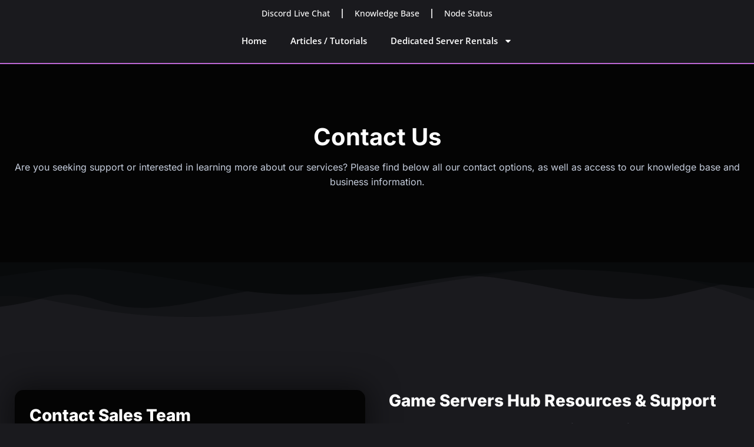

--- FILE ---
content_type: text/html; charset=utf-8
request_url: https://www.google.com/recaptcha/api2/anchor?ar=1&k=6LdoNbIqAAAAAAuNJIbH11gq1o7GNF6IeuCZr-Cv&co=aHR0cHM6Ly9nYW1lc2VydmVyc2h1Yi5jb206NDQz&hl=en&type=v3&v=N67nZn4AqZkNcbeMu4prBgzg&size=invisible&badge=inline&sa=Form&anchor-ms=20000&execute-ms=30000&cb=19f43pivyer0
body_size: 48828
content:
<!DOCTYPE HTML><html dir="ltr" lang="en"><head><meta http-equiv="Content-Type" content="text/html; charset=UTF-8">
<meta http-equiv="X-UA-Compatible" content="IE=edge">
<title>reCAPTCHA</title>
<style type="text/css">
/* cyrillic-ext */
@font-face {
  font-family: 'Roboto';
  font-style: normal;
  font-weight: 400;
  font-stretch: 100%;
  src: url(//fonts.gstatic.com/s/roboto/v48/KFO7CnqEu92Fr1ME7kSn66aGLdTylUAMa3GUBHMdazTgWw.woff2) format('woff2');
  unicode-range: U+0460-052F, U+1C80-1C8A, U+20B4, U+2DE0-2DFF, U+A640-A69F, U+FE2E-FE2F;
}
/* cyrillic */
@font-face {
  font-family: 'Roboto';
  font-style: normal;
  font-weight: 400;
  font-stretch: 100%;
  src: url(//fonts.gstatic.com/s/roboto/v48/KFO7CnqEu92Fr1ME7kSn66aGLdTylUAMa3iUBHMdazTgWw.woff2) format('woff2');
  unicode-range: U+0301, U+0400-045F, U+0490-0491, U+04B0-04B1, U+2116;
}
/* greek-ext */
@font-face {
  font-family: 'Roboto';
  font-style: normal;
  font-weight: 400;
  font-stretch: 100%;
  src: url(//fonts.gstatic.com/s/roboto/v48/KFO7CnqEu92Fr1ME7kSn66aGLdTylUAMa3CUBHMdazTgWw.woff2) format('woff2');
  unicode-range: U+1F00-1FFF;
}
/* greek */
@font-face {
  font-family: 'Roboto';
  font-style: normal;
  font-weight: 400;
  font-stretch: 100%;
  src: url(//fonts.gstatic.com/s/roboto/v48/KFO7CnqEu92Fr1ME7kSn66aGLdTylUAMa3-UBHMdazTgWw.woff2) format('woff2');
  unicode-range: U+0370-0377, U+037A-037F, U+0384-038A, U+038C, U+038E-03A1, U+03A3-03FF;
}
/* math */
@font-face {
  font-family: 'Roboto';
  font-style: normal;
  font-weight: 400;
  font-stretch: 100%;
  src: url(//fonts.gstatic.com/s/roboto/v48/KFO7CnqEu92Fr1ME7kSn66aGLdTylUAMawCUBHMdazTgWw.woff2) format('woff2');
  unicode-range: U+0302-0303, U+0305, U+0307-0308, U+0310, U+0312, U+0315, U+031A, U+0326-0327, U+032C, U+032F-0330, U+0332-0333, U+0338, U+033A, U+0346, U+034D, U+0391-03A1, U+03A3-03A9, U+03B1-03C9, U+03D1, U+03D5-03D6, U+03F0-03F1, U+03F4-03F5, U+2016-2017, U+2034-2038, U+203C, U+2040, U+2043, U+2047, U+2050, U+2057, U+205F, U+2070-2071, U+2074-208E, U+2090-209C, U+20D0-20DC, U+20E1, U+20E5-20EF, U+2100-2112, U+2114-2115, U+2117-2121, U+2123-214F, U+2190, U+2192, U+2194-21AE, U+21B0-21E5, U+21F1-21F2, U+21F4-2211, U+2213-2214, U+2216-22FF, U+2308-230B, U+2310, U+2319, U+231C-2321, U+2336-237A, U+237C, U+2395, U+239B-23B7, U+23D0, U+23DC-23E1, U+2474-2475, U+25AF, U+25B3, U+25B7, U+25BD, U+25C1, U+25CA, U+25CC, U+25FB, U+266D-266F, U+27C0-27FF, U+2900-2AFF, U+2B0E-2B11, U+2B30-2B4C, U+2BFE, U+3030, U+FF5B, U+FF5D, U+1D400-1D7FF, U+1EE00-1EEFF;
}
/* symbols */
@font-face {
  font-family: 'Roboto';
  font-style: normal;
  font-weight: 400;
  font-stretch: 100%;
  src: url(//fonts.gstatic.com/s/roboto/v48/KFO7CnqEu92Fr1ME7kSn66aGLdTylUAMaxKUBHMdazTgWw.woff2) format('woff2');
  unicode-range: U+0001-000C, U+000E-001F, U+007F-009F, U+20DD-20E0, U+20E2-20E4, U+2150-218F, U+2190, U+2192, U+2194-2199, U+21AF, U+21E6-21F0, U+21F3, U+2218-2219, U+2299, U+22C4-22C6, U+2300-243F, U+2440-244A, U+2460-24FF, U+25A0-27BF, U+2800-28FF, U+2921-2922, U+2981, U+29BF, U+29EB, U+2B00-2BFF, U+4DC0-4DFF, U+FFF9-FFFB, U+10140-1018E, U+10190-1019C, U+101A0, U+101D0-101FD, U+102E0-102FB, U+10E60-10E7E, U+1D2C0-1D2D3, U+1D2E0-1D37F, U+1F000-1F0FF, U+1F100-1F1AD, U+1F1E6-1F1FF, U+1F30D-1F30F, U+1F315, U+1F31C, U+1F31E, U+1F320-1F32C, U+1F336, U+1F378, U+1F37D, U+1F382, U+1F393-1F39F, U+1F3A7-1F3A8, U+1F3AC-1F3AF, U+1F3C2, U+1F3C4-1F3C6, U+1F3CA-1F3CE, U+1F3D4-1F3E0, U+1F3ED, U+1F3F1-1F3F3, U+1F3F5-1F3F7, U+1F408, U+1F415, U+1F41F, U+1F426, U+1F43F, U+1F441-1F442, U+1F444, U+1F446-1F449, U+1F44C-1F44E, U+1F453, U+1F46A, U+1F47D, U+1F4A3, U+1F4B0, U+1F4B3, U+1F4B9, U+1F4BB, U+1F4BF, U+1F4C8-1F4CB, U+1F4D6, U+1F4DA, U+1F4DF, U+1F4E3-1F4E6, U+1F4EA-1F4ED, U+1F4F7, U+1F4F9-1F4FB, U+1F4FD-1F4FE, U+1F503, U+1F507-1F50B, U+1F50D, U+1F512-1F513, U+1F53E-1F54A, U+1F54F-1F5FA, U+1F610, U+1F650-1F67F, U+1F687, U+1F68D, U+1F691, U+1F694, U+1F698, U+1F6AD, U+1F6B2, U+1F6B9-1F6BA, U+1F6BC, U+1F6C6-1F6CF, U+1F6D3-1F6D7, U+1F6E0-1F6EA, U+1F6F0-1F6F3, U+1F6F7-1F6FC, U+1F700-1F7FF, U+1F800-1F80B, U+1F810-1F847, U+1F850-1F859, U+1F860-1F887, U+1F890-1F8AD, U+1F8B0-1F8BB, U+1F8C0-1F8C1, U+1F900-1F90B, U+1F93B, U+1F946, U+1F984, U+1F996, U+1F9E9, U+1FA00-1FA6F, U+1FA70-1FA7C, U+1FA80-1FA89, U+1FA8F-1FAC6, U+1FACE-1FADC, U+1FADF-1FAE9, U+1FAF0-1FAF8, U+1FB00-1FBFF;
}
/* vietnamese */
@font-face {
  font-family: 'Roboto';
  font-style: normal;
  font-weight: 400;
  font-stretch: 100%;
  src: url(//fonts.gstatic.com/s/roboto/v48/KFO7CnqEu92Fr1ME7kSn66aGLdTylUAMa3OUBHMdazTgWw.woff2) format('woff2');
  unicode-range: U+0102-0103, U+0110-0111, U+0128-0129, U+0168-0169, U+01A0-01A1, U+01AF-01B0, U+0300-0301, U+0303-0304, U+0308-0309, U+0323, U+0329, U+1EA0-1EF9, U+20AB;
}
/* latin-ext */
@font-face {
  font-family: 'Roboto';
  font-style: normal;
  font-weight: 400;
  font-stretch: 100%;
  src: url(//fonts.gstatic.com/s/roboto/v48/KFO7CnqEu92Fr1ME7kSn66aGLdTylUAMa3KUBHMdazTgWw.woff2) format('woff2');
  unicode-range: U+0100-02BA, U+02BD-02C5, U+02C7-02CC, U+02CE-02D7, U+02DD-02FF, U+0304, U+0308, U+0329, U+1D00-1DBF, U+1E00-1E9F, U+1EF2-1EFF, U+2020, U+20A0-20AB, U+20AD-20C0, U+2113, U+2C60-2C7F, U+A720-A7FF;
}
/* latin */
@font-face {
  font-family: 'Roboto';
  font-style: normal;
  font-weight: 400;
  font-stretch: 100%;
  src: url(//fonts.gstatic.com/s/roboto/v48/KFO7CnqEu92Fr1ME7kSn66aGLdTylUAMa3yUBHMdazQ.woff2) format('woff2');
  unicode-range: U+0000-00FF, U+0131, U+0152-0153, U+02BB-02BC, U+02C6, U+02DA, U+02DC, U+0304, U+0308, U+0329, U+2000-206F, U+20AC, U+2122, U+2191, U+2193, U+2212, U+2215, U+FEFF, U+FFFD;
}
/* cyrillic-ext */
@font-face {
  font-family: 'Roboto';
  font-style: normal;
  font-weight: 500;
  font-stretch: 100%;
  src: url(//fonts.gstatic.com/s/roboto/v48/KFO7CnqEu92Fr1ME7kSn66aGLdTylUAMa3GUBHMdazTgWw.woff2) format('woff2');
  unicode-range: U+0460-052F, U+1C80-1C8A, U+20B4, U+2DE0-2DFF, U+A640-A69F, U+FE2E-FE2F;
}
/* cyrillic */
@font-face {
  font-family: 'Roboto';
  font-style: normal;
  font-weight: 500;
  font-stretch: 100%;
  src: url(//fonts.gstatic.com/s/roboto/v48/KFO7CnqEu92Fr1ME7kSn66aGLdTylUAMa3iUBHMdazTgWw.woff2) format('woff2');
  unicode-range: U+0301, U+0400-045F, U+0490-0491, U+04B0-04B1, U+2116;
}
/* greek-ext */
@font-face {
  font-family: 'Roboto';
  font-style: normal;
  font-weight: 500;
  font-stretch: 100%;
  src: url(//fonts.gstatic.com/s/roboto/v48/KFO7CnqEu92Fr1ME7kSn66aGLdTylUAMa3CUBHMdazTgWw.woff2) format('woff2');
  unicode-range: U+1F00-1FFF;
}
/* greek */
@font-face {
  font-family: 'Roboto';
  font-style: normal;
  font-weight: 500;
  font-stretch: 100%;
  src: url(//fonts.gstatic.com/s/roboto/v48/KFO7CnqEu92Fr1ME7kSn66aGLdTylUAMa3-UBHMdazTgWw.woff2) format('woff2');
  unicode-range: U+0370-0377, U+037A-037F, U+0384-038A, U+038C, U+038E-03A1, U+03A3-03FF;
}
/* math */
@font-face {
  font-family: 'Roboto';
  font-style: normal;
  font-weight: 500;
  font-stretch: 100%;
  src: url(//fonts.gstatic.com/s/roboto/v48/KFO7CnqEu92Fr1ME7kSn66aGLdTylUAMawCUBHMdazTgWw.woff2) format('woff2');
  unicode-range: U+0302-0303, U+0305, U+0307-0308, U+0310, U+0312, U+0315, U+031A, U+0326-0327, U+032C, U+032F-0330, U+0332-0333, U+0338, U+033A, U+0346, U+034D, U+0391-03A1, U+03A3-03A9, U+03B1-03C9, U+03D1, U+03D5-03D6, U+03F0-03F1, U+03F4-03F5, U+2016-2017, U+2034-2038, U+203C, U+2040, U+2043, U+2047, U+2050, U+2057, U+205F, U+2070-2071, U+2074-208E, U+2090-209C, U+20D0-20DC, U+20E1, U+20E5-20EF, U+2100-2112, U+2114-2115, U+2117-2121, U+2123-214F, U+2190, U+2192, U+2194-21AE, U+21B0-21E5, U+21F1-21F2, U+21F4-2211, U+2213-2214, U+2216-22FF, U+2308-230B, U+2310, U+2319, U+231C-2321, U+2336-237A, U+237C, U+2395, U+239B-23B7, U+23D0, U+23DC-23E1, U+2474-2475, U+25AF, U+25B3, U+25B7, U+25BD, U+25C1, U+25CA, U+25CC, U+25FB, U+266D-266F, U+27C0-27FF, U+2900-2AFF, U+2B0E-2B11, U+2B30-2B4C, U+2BFE, U+3030, U+FF5B, U+FF5D, U+1D400-1D7FF, U+1EE00-1EEFF;
}
/* symbols */
@font-face {
  font-family: 'Roboto';
  font-style: normal;
  font-weight: 500;
  font-stretch: 100%;
  src: url(//fonts.gstatic.com/s/roboto/v48/KFO7CnqEu92Fr1ME7kSn66aGLdTylUAMaxKUBHMdazTgWw.woff2) format('woff2');
  unicode-range: U+0001-000C, U+000E-001F, U+007F-009F, U+20DD-20E0, U+20E2-20E4, U+2150-218F, U+2190, U+2192, U+2194-2199, U+21AF, U+21E6-21F0, U+21F3, U+2218-2219, U+2299, U+22C4-22C6, U+2300-243F, U+2440-244A, U+2460-24FF, U+25A0-27BF, U+2800-28FF, U+2921-2922, U+2981, U+29BF, U+29EB, U+2B00-2BFF, U+4DC0-4DFF, U+FFF9-FFFB, U+10140-1018E, U+10190-1019C, U+101A0, U+101D0-101FD, U+102E0-102FB, U+10E60-10E7E, U+1D2C0-1D2D3, U+1D2E0-1D37F, U+1F000-1F0FF, U+1F100-1F1AD, U+1F1E6-1F1FF, U+1F30D-1F30F, U+1F315, U+1F31C, U+1F31E, U+1F320-1F32C, U+1F336, U+1F378, U+1F37D, U+1F382, U+1F393-1F39F, U+1F3A7-1F3A8, U+1F3AC-1F3AF, U+1F3C2, U+1F3C4-1F3C6, U+1F3CA-1F3CE, U+1F3D4-1F3E0, U+1F3ED, U+1F3F1-1F3F3, U+1F3F5-1F3F7, U+1F408, U+1F415, U+1F41F, U+1F426, U+1F43F, U+1F441-1F442, U+1F444, U+1F446-1F449, U+1F44C-1F44E, U+1F453, U+1F46A, U+1F47D, U+1F4A3, U+1F4B0, U+1F4B3, U+1F4B9, U+1F4BB, U+1F4BF, U+1F4C8-1F4CB, U+1F4D6, U+1F4DA, U+1F4DF, U+1F4E3-1F4E6, U+1F4EA-1F4ED, U+1F4F7, U+1F4F9-1F4FB, U+1F4FD-1F4FE, U+1F503, U+1F507-1F50B, U+1F50D, U+1F512-1F513, U+1F53E-1F54A, U+1F54F-1F5FA, U+1F610, U+1F650-1F67F, U+1F687, U+1F68D, U+1F691, U+1F694, U+1F698, U+1F6AD, U+1F6B2, U+1F6B9-1F6BA, U+1F6BC, U+1F6C6-1F6CF, U+1F6D3-1F6D7, U+1F6E0-1F6EA, U+1F6F0-1F6F3, U+1F6F7-1F6FC, U+1F700-1F7FF, U+1F800-1F80B, U+1F810-1F847, U+1F850-1F859, U+1F860-1F887, U+1F890-1F8AD, U+1F8B0-1F8BB, U+1F8C0-1F8C1, U+1F900-1F90B, U+1F93B, U+1F946, U+1F984, U+1F996, U+1F9E9, U+1FA00-1FA6F, U+1FA70-1FA7C, U+1FA80-1FA89, U+1FA8F-1FAC6, U+1FACE-1FADC, U+1FADF-1FAE9, U+1FAF0-1FAF8, U+1FB00-1FBFF;
}
/* vietnamese */
@font-face {
  font-family: 'Roboto';
  font-style: normal;
  font-weight: 500;
  font-stretch: 100%;
  src: url(//fonts.gstatic.com/s/roboto/v48/KFO7CnqEu92Fr1ME7kSn66aGLdTylUAMa3OUBHMdazTgWw.woff2) format('woff2');
  unicode-range: U+0102-0103, U+0110-0111, U+0128-0129, U+0168-0169, U+01A0-01A1, U+01AF-01B0, U+0300-0301, U+0303-0304, U+0308-0309, U+0323, U+0329, U+1EA0-1EF9, U+20AB;
}
/* latin-ext */
@font-face {
  font-family: 'Roboto';
  font-style: normal;
  font-weight: 500;
  font-stretch: 100%;
  src: url(//fonts.gstatic.com/s/roboto/v48/KFO7CnqEu92Fr1ME7kSn66aGLdTylUAMa3KUBHMdazTgWw.woff2) format('woff2');
  unicode-range: U+0100-02BA, U+02BD-02C5, U+02C7-02CC, U+02CE-02D7, U+02DD-02FF, U+0304, U+0308, U+0329, U+1D00-1DBF, U+1E00-1E9F, U+1EF2-1EFF, U+2020, U+20A0-20AB, U+20AD-20C0, U+2113, U+2C60-2C7F, U+A720-A7FF;
}
/* latin */
@font-face {
  font-family: 'Roboto';
  font-style: normal;
  font-weight: 500;
  font-stretch: 100%;
  src: url(//fonts.gstatic.com/s/roboto/v48/KFO7CnqEu92Fr1ME7kSn66aGLdTylUAMa3yUBHMdazQ.woff2) format('woff2');
  unicode-range: U+0000-00FF, U+0131, U+0152-0153, U+02BB-02BC, U+02C6, U+02DA, U+02DC, U+0304, U+0308, U+0329, U+2000-206F, U+20AC, U+2122, U+2191, U+2193, U+2212, U+2215, U+FEFF, U+FFFD;
}
/* cyrillic-ext */
@font-face {
  font-family: 'Roboto';
  font-style: normal;
  font-weight: 900;
  font-stretch: 100%;
  src: url(//fonts.gstatic.com/s/roboto/v48/KFO7CnqEu92Fr1ME7kSn66aGLdTylUAMa3GUBHMdazTgWw.woff2) format('woff2');
  unicode-range: U+0460-052F, U+1C80-1C8A, U+20B4, U+2DE0-2DFF, U+A640-A69F, U+FE2E-FE2F;
}
/* cyrillic */
@font-face {
  font-family: 'Roboto';
  font-style: normal;
  font-weight: 900;
  font-stretch: 100%;
  src: url(//fonts.gstatic.com/s/roboto/v48/KFO7CnqEu92Fr1ME7kSn66aGLdTylUAMa3iUBHMdazTgWw.woff2) format('woff2');
  unicode-range: U+0301, U+0400-045F, U+0490-0491, U+04B0-04B1, U+2116;
}
/* greek-ext */
@font-face {
  font-family: 'Roboto';
  font-style: normal;
  font-weight: 900;
  font-stretch: 100%;
  src: url(//fonts.gstatic.com/s/roboto/v48/KFO7CnqEu92Fr1ME7kSn66aGLdTylUAMa3CUBHMdazTgWw.woff2) format('woff2');
  unicode-range: U+1F00-1FFF;
}
/* greek */
@font-face {
  font-family: 'Roboto';
  font-style: normal;
  font-weight: 900;
  font-stretch: 100%;
  src: url(//fonts.gstatic.com/s/roboto/v48/KFO7CnqEu92Fr1ME7kSn66aGLdTylUAMa3-UBHMdazTgWw.woff2) format('woff2');
  unicode-range: U+0370-0377, U+037A-037F, U+0384-038A, U+038C, U+038E-03A1, U+03A3-03FF;
}
/* math */
@font-face {
  font-family: 'Roboto';
  font-style: normal;
  font-weight: 900;
  font-stretch: 100%;
  src: url(//fonts.gstatic.com/s/roboto/v48/KFO7CnqEu92Fr1ME7kSn66aGLdTylUAMawCUBHMdazTgWw.woff2) format('woff2');
  unicode-range: U+0302-0303, U+0305, U+0307-0308, U+0310, U+0312, U+0315, U+031A, U+0326-0327, U+032C, U+032F-0330, U+0332-0333, U+0338, U+033A, U+0346, U+034D, U+0391-03A1, U+03A3-03A9, U+03B1-03C9, U+03D1, U+03D5-03D6, U+03F0-03F1, U+03F4-03F5, U+2016-2017, U+2034-2038, U+203C, U+2040, U+2043, U+2047, U+2050, U+2057, U+205F, U+2070-2071, U+2074-208E, U+2090-209C, U+20D0-20DC, U+20E1, U+20E5-20EF, U+2100-2112, U+2114-2115, U+2117-2121, U+2123-214F, U+2190, U+2192, U+2194-21AE, U+21B0-21E5, U+21F1-21F2, U+21F4-2211, U+2213-2214, U+2216-22FF, U+2308-230B, U+2310, U+2319, U+231C-2321, U+2336-237A, U+237C, U+2395, U+239B-23B7, U+23D0, U+23DC-23E1, U+2474-2475, U+25AF, U+25B3, U+25B7, U+25BD, U+25C1, U+25CA, U+25CC, U+25FB, U+266D-266F, U+27C0-27FF, U+2900-2AFF, U+2B0E-2B11, U+2B30-2B4C, U+2BFE, U+3030, U+FF5B, U+FF5D, U+1D400-1D7FF, U+1EE00-1EEFF;
}
/* symbols */
@font-face {
  font-family: 'Roboto';
  font-style: normal;
  font-weight: 900;
  font-stretch: 100%;
  src: url(//fonts.gstatic.com/s/roboto/v48/KFO7CnqEu92Fr1ME7kSn66aGLdTylUAMaxKUBHMdazTgWw.woff2) format('woff2');
  unicode-range: U+0001-000C, U+000E-001F, U+007F-009F, U+20DD-20E0, U+20E2-20E4, U+2150-218F, U+2190, U+2192, U+2194-2199, U+21AF, U+21E6-21F0, U+21F3, U+2218-2219, U+2299, U+22C4-22C6, U+2300-243F, U+2440-244A, U+2460-24FF, U+25A0-27BF, U+2800-28FF, U+2921-2922, U+2981, U+29BF, U+29EB, U+2B00-2BFF, U+4DC0-4DFF, U+FFF9-FFFB, U+10140-1018E, U+10190-1019C, U+101A0, U+101D0-101FD, U+102E0-102FB, U+10E60-10E7E, U+1D2C0-1D2D3, U+1D2E0-1D37F, U+1F000-1F0FF, U+1F100-1F1AD, U+1F1E6-1F1FF, U+1F30D-1F30F, U+1F315, U+1F31C, U+1F31E, U+1F320-1F32C, U+1F336, U+1F378, U+1F37D, U+1F382, U+1F393-1F39F, U+1F3A7-1F3A8, U+1F3AC-1F3AF, U+1F3C2, U+1F3C4-1F3C6, U+1F3CA-1F3CE, U+1F3D4-1F3E0, U+1F3ED, U+1F3F1-1F3F3, U+1F3F5-1F3F7, U+1F408, U+1F415, U+1F41F, U+1F426, U+1F43F, U+1F441-1F442, U+1F444, U+1F446-1F449, U+1F44C-1F44E, U+1F453, U+1F46A, U+1F47D, U+1F4A3, U+1F4B0, U+1F4B3, U+1F4B9, U+1F4BB, U+1F4BF, U+1F4C8-1F4CB, U+1F4D6, U+1F4DA, U+1F4DF, U+1F4E3-1F4E6, U+1F4EA-1F4ED, U+1F4F7, U+1F4F9-1F4FB, U+1F4FD-1F4FE, U+1F503, U+1F507-1F50B, U+1F50D, U+1F512-1F513, U+1F53E-1F54A, U+1F54F-1F5FA, U+1F610, U+1F650-1F67F, U+1F687, U+1F68D, U+1F691, U+1F694, U+1F698, U+1F6AD, U+1F6B2, U+1F6B9-1F6BA, U+1F6BC, U+1F6C6-1F6CF, U+1F6D3-1F6D7, U+1F6E0-1F6EA, U+1F6F0-1F6F3, U+1F6F7-1F6FC, U+1F700-1F7FF, U+1F800-1F80B, U+1F810-1F847, U+1F850-1F859, U+1F860-1F887, U+1F890-1F8AD, U+1F8B0-1F8BB, U+1F8C0-1F8C1, U+1F900-1F90B, U+1F93B, U+1F946, U+1F984, U+1F996, U+1F9E9, U+1FA00-1FA6F, U+1FA70-1FA7C, U+1FA80-1FA89, U+1FA8F-1FAC6, U+1FACE-1FADC, U+1FADF-1FAE9, U+1FAF0-1FAF8, U+1FB00-1FBFF;
}
/* vietnamese */
@font-face {
  font-family: 'Roboto';
  font-style: normal;
  font-weight: 900;
  font-stretch: 100%;
  src: url(//fonts.gstatic.com/s/roboto/v48/KFO7CnqEu92Fr1ME7kSn66aGLdTylUAMa3OUBHMdazTgWw.woff2) format('woff2');
  unicode-range: U+0102-0103, U+0110-0111, U+0128-0129, U+0168-0169, U+01A0-01A1, U+01AF-01B0, U+0300-0301, U+0303-0304, U+0308-0309, U+0323, U+0329, U+1EA0-1EF9, U+20AB;
}
/* latin-ext */
@font-face {
  font-family: 'Roboto';
  font-style: normal;
  font-weight: 900;
  font-stretch: 100%;
  src: url(//fonts.gstatic.com/s/roboto/v48/KFO7CnqEu92Fr1ME7kSn66aGLdTylUAMa3KUBHMdazTgWw.woff2) format('woff2');
  unicode-range: U+0100-02BA, U+02BD-02C5, U+02C7-02CC, U+02CE-02D7, U+02DD-02FF, U+0304, U+0308, U+0329, U+1D00-1DBF, U+1E00-1E9F, U+1EF2-1EFF, U+2020, U+20A0-20AB, U+20AD-20C0, U+2113, U+2C60-2C7F, U+A720-A7FF;
}
/* latin */
@font-face {
  font-family: 'Roboto';
  font-style: normal;
  font-weight: 900;
  font-stretch: 100%;
  src: url(//fonts.gstatic.com/s/roboto/v48/KFO7CnqEu92Fr1ME7kSn66aGLdTylUAMa3yUBHMdazQ.woff2) format('woff2');
  unicode-range: U+0000-00FF, U+0131, U+0152-0153, U+02BB-02BC, U+02C6, U+02DA, U+02DC, U+0304, U+0308, U+0329, U+2000-206F, U+20AC, U+2122, U+2191, U+2193, U+2212, U+2215, U+FEFF, U+FFFD;
}

</style>
<link rel="stylesheet" type="text/css" href="https://www.gstatic.com/recaptcha/releases/N67nZn4AqZkNcbeMu4prBgzg/styles__ltr.css">
<script nonce="KTFYW5kGaAtlJHCGgAxuAQ" type="text/javascript">window['__recaptcha_api'] = 'https://www.google.com/recaptcha/api2/';</script>
<script type="text/javascript" src="https://www.gstatic.com/recaptcha/releases/N67nZn4AqZkNcbeMu4prBgzg/recaptcha__en.js" nonce="KTFYW5kGaAtlJHCGgAxuAQ">
      
    </script></head>
<body><div id="rc-anchor-alert" class="rc-anchor-alert"></div>
<input type="hidden" id="recaptcha-token" value="[base64]">
<script type="text/javascript" nonce="KTFYW5kGaAtlJHCGgAxuAQ">
      recaptcha.anchor.Main.init("[\x22ainput\x22,[\x22bgdata\x22,\x22\x22,\[base64]/[base64]/MjU1Ong/[base64]/[base64]/[base64]/[base64]/[base64]/[base64]/[base64]/[base64]/[base64]/[base64]/[base64]/[base64]/[base64]/[base64]/[base64]\\u003d\x22,\[base64]\\u003d\\u003d\x22,\x22wphhHQFjWUNGWFtxMGbCsU/Cg8KIGC3DgDfDqwTCozHDgg/[base64]/[base64]/[base64]/DmUgfP8O3w5NqRMK4NRbCkH7DsAdBw4lMMR3DqsKVwqw6wp3DoV3Dmm1hKQ13JMOzVRU+w7ZrDsOYw5dswrhHSBsnw4IQw4rDvsO8LcOVw5nCkjXDhn4yWlHDnsK+NDt3w4XCrTfCvcKfwoQBcAvDmMO8FEnCr8O1Jk4/[base64]/wpRmw7rDsTLDohQvB8OEOcOwTylKwo0aaMKLOMO5eQxlFn7DhCnDlkTCpRHDo8OsUsOGwo3DqgVWwpMtZMKyEQfChcO0w4RQQUVxw7Ilw5ZcYMOIwpsIImTDvSQ2wolFwrQ0WXEpw6nDrcOcR3/Clg3CusKCSsK/C8KFAAh7fsKvw6bCocKnwqh4W8KQw5F1EjksfDvDm8K2woJ7wqEKCMKuw6QWI1lUBxfDuRlPwqTCgMKRw7vCr3lRw4E+cBjCp8K+fHJcwo7CgcK/fydJGkzDmMOEw7UAw5DDnsOiImodwrVqdsOdesKSegrDkTofw45Uw53DpsK9KMKQCgI9w5/[base64]/CtXLDl8OMw58BX8O9DMKpcsOuw7/CiMOSFMOAMVjDmmEKw4Zzw5fDisOcOcOGMMOtIsOkDSAjWRLCgRvCs8KtMQZ2w4EXw7XDoGFEHSLCngBwU8OlNMOxw7zCucO/wqnCpVfChHjDlwx2w6HDtnTCjMOiwoHChxzDmMK1woYFwqNQw74Mw4QULznCnDfDpmUfw47CmQZyDsOCwrcUwoxmBMKrwqbCisOEAsKzwqrDnjnCjiDCgAbDpcKnNxUNwqlXbW0FwpjDnm8dBCPCpsKHN8KvMFbDsMO4S8O9XsKafl/[base64]/CiT5mw47DqTPCh8Ovw5DCpHpIDEo0wqDDlmTCqMOfwrBHw7Bhw5XDn8KXwrd9CxvDgsKawqQdwrZRw7nCm8K4w4zDrH9pXhpIw55wOVITdwPDq8KUwrVedkVjVXILwqLCuWXDr0/DuD7CijDDhcKPbAwNw7PDogtyw6/CtcOtKA3DqcOiWsKVwrRJasK8w45LHiPDglvDu0fDoEFywph5w5QFUcKDw7Y5wqhzFEdWw5PCoB/[base64]/w7ENwpvDnsOnw4LCqW7DgcK7CMKAworCmgRxC0xtECjChcKBw5hrw5x0wpkjdsKtfMKyw4zDhAHCjAohw55bCUvDqcKQwrdsXV9qP8KBw4gefcOGE1cnw5E0wrtTPSbCrMOBw4nCm8OeFzsHw6XDl8Ktw4/DkgDCljfDuVfCv8KQw5Vewrxnw7TDpxzCqAovwoksQDDDnsKSBz7DrcO2OgHCrMKRD8KZVxXCr8K1w7HCm2QILMOnw4DCkAA5w7t+wqbDk1AWw4o0Tg52aMK7wqpjw5scw5VrF39zwr4zwpZgWWINLsOpw6/Dqj5Dw4JiDScLS2XDr8Oww6VUP8O1EcOZF8OwJMK6wqHCqTVzw5TCmMOLGcKew6hFM8O9VEYMD0NRwrtrwrxRIcOlLF7DtgEId8Omwr/[base64]/W1DDhUfCqsOewoDDl8OeB2HCkEvCsD8XfQHDlcOaw5dbw7FRw61swq5cMxDDjlTCjcKCe8O1esOvQRx6wpLCvG5Uwp/DsUvDvcOaS8KiPlvCgsODw63DoMKQw7kcw5fDksOPwrrDqXxKwp5NHXjDp8K8w5PCkMK+dzgHIDktwrk7eMKCwo1dBMOAwrXDr8Kgwp3DhsK2w5Baw77DvsOdw79uwrV8woXCvg4QccKGeGlEwrzDo8OUwpIBw4B9w5zDrz4oYcKYD8KNL3F9L31/[base64]/CsUo0wp/DpMK2QsKMw4nCosKfeVfDlMKDQMKxLcKCw4hnFsOTcwTDgcKXCBTDrcOVwoPDssOkP8KDw4bDqUPDh8KZEsK9w6ZwITLChsOIOsK+w7Vewq9Uw7gvTMK2UnRTwpd6wrcjEcK/wp3DolABWsOaFSYDwrfCq8ObwpU1w7c7wqYdwpTDscKHacOBCcKtwoBOw7rCvGTCsMO3KEpLbMOKE8KHcF8OVWHCocOkWMO/w7wBKcODwodCwrMPw75rZMKjwpzClsOPwrADIsKCTsOYTzLCnsK6wonDhcOHwprCnCMeDcKTwqHDq3gRw7XCuMO8JcOLw47CocOlU1tiw4/[base64]/CgTlcPcONw4XCvRtQw6vCqcOaEglrw6xYwrPCv8KgwrM9PMKxwpo9wr/Ds8OyIsKdP8OTw74KJj7Ci8Oxw7dIBAjDn0fChAs9wpXCpGgywq/Ck8KwBcKtIWAZw4DDnsKHB2vDgsKuPUvDlk3CqhzCsSEOfsO9HMK5bsObw4shw5k0wrvDpsOOwr7CrGvCksOhwr4Rw7/DrXfDon9lHj4kPBrCkcKQwowfIsOkwoZKw7IGwoECLcK6w6/ChMOLXhldGMOjwrV0w7nCiwViPsOkYGXDm8OfCcKuYsOyw5Nnw7ZgZMOhBsK/[base64]/CgzJxF8OXwrnCgMKWWTzDj8KCCFUgw6ZDccORwrzDo8Kjw6p9Oz40wo5XJsK8ESzCn8KEwp0two3Cj8ORNcOnTsKlR8KPGcKLw63CoMOLwoLDuXDCucOZdMKUwrN/JyzDpATCpcKhw4jCjcODwoHCgz3CpMKtwropdcOgPcKdCyUKw41dwocAYlVuO8O3XmTDoWjCsMKvUyHCjzLDjkkHE8OAwqzChsOcw5V8w6Ifw5IuXsOrDsKbSsKnw5MXdMKEwroKHAnCl8KbQMKJw6/Ct8KGLsOIBC3Crnhkw7hsXXvCmXEkPMOZw7zDqU3DiGxMcMOyBUTClinDhcOyTcOkwoDDoH8TIsOCPsK8woIOwp7Du3fCuQQ3w7DDsMKXXsO+F8OSw5Vgw5tvd8ObRxUuw40ZARDDgMKyw5JXGsOrw47DnERiAcOJwrTDosOnw7jDnXQyD8KNTcKgwpI/M2w6w58DwpbDocKEwpUodQ3CjQHDjMKsw6l9w60BwoLCrCMLWMKoeD1Vw6nDtwzDvcO/[base64]/[base64]/w5rCvMOkaVjCoWguw7hfasKvS8Kdw5TDqwPDscK3woTClMKAwrxUUsO/wpfCqjlrw4TDkcO7UzTChx4/Q33CuGHCqsOywqpQdh3DvmDDrMObw4QVwpvCjSbDtiYfwrPCiiLCh8OuQVw6Ml3CnjXDt8OgwqDDqcKdXHbCjVHDqsO5V8OCw5bCmzhuw6AOJMKqXw1+U8Ohw4pkwo3DoHxASsKkDjJww7TDtMKuwqvDl8Kowr/CjcKAw7UkMMKswohVwprCpsKKMG0kw7LDo8KbwoHCi8K9fcKJw4cOBlt/[base64]/CunnDm8OMPgIww7jDosKkw6/DucOFwpbCjsOxXyLCicKlw6TDn2YlwrrDkn/[base64]/[base64]/DkMK6wpfDqWNDF8KtZWnDrAvCucOpw7lRRzfClsKkVR0LJzbChMOzw4ZrwpHCl8OJw6nDrsOUwonCn3DCgF85XGFPw5LDuMOMA23CnMOiw49Ow4TDpsKaw5XDkcOcwqnCkcK0wrLCj8OSS8O3ccOrwrrCuVVCw7zCmS09WMOSFwMgM8OHw4BWw4h3w4jDpMOPKEV/[base64]/Cjx3Cq8KrDcOMw612KMOyfi0KEMOMwqjCq8OCwrA1TWPDgsKxwq/Cg3/CkkHDgmdhZcOtQMOYwqjCnsOywpzDqg/DiMKeScKCIlnDt8K4wpNOZ0DDtAfCrMKxPhFQw658w6d/[base64]/w5otw6MrwrB0w7Mxwq/[base64]/Cg8OCJkvDvlXCssOjFsOgWsKWw7XDicKfwosbw5zChcOwcA/CmTDCiWfCuEFJwoLDmGoxbFoxK8O3Y8K5w6fDtMKhHMOgwotFLMO8w67Cg8Kqw5XDtMOjwrvCtg7Dnw/[base64]/CmnvCtUvDg04Fw6teUMK7cWDDshozXV4FWMKGwrLCugw6w5nDrMK4w7DDqHMEIAAwwr/[base64]/ZcOow6pXPgXDsMO0w5bCgsKNdsOowpAWawA+VSPCqD/Ch8O7KMKIfUDCinBwasKFw49Zw7RQw7nCjcO5w43DncOAB8O0PRHDvcOhw4rCh1lPw6g9VMKtwqVJGsOUbFjCq1jDoRhcV8OiVEHDp8Kxw6rCkDTDsSLDv8KuXGcdwprCgQHCoF/CrRwsLcKSXcO/Jl/DmcK3wqzDpsKHWg3ChEtqBMOMNcOUwol+w5HDg8OdLcKlw6HCkjTDojDClW8HYcKgVR0Nw5TChht1TMO2wrDCqn/[base64]/w6PDoknCkcKNZ8Khw6bDgsKEKcKsw4nDoMOSfsKNWMKlw5bDhcOHw4M8w4ZLwrjDtmoKwr/CuRDCqsKFwqRRw6nCpMOmSjXCiMOZESrDrUnDuMOUCg3CpsOVw7nDiEAOwpp5w5BiEsKWU01Vc3JFw7h8wr7DvjgfUMKLPMK3aMO5w4/[base64]/[base64]/DnMKLXsKzwp3DglXCksOaw4fDj8KXw4/DkCHCm8KxcVPDgcKmwpzDhcKWw4/DjcODEDLChlTDqsOEw5LCrcKKY8ONwoXCqFw+HkADA8O7WXVQK8OoMcO1Amt1wrzCncKhM8KtfRknwrrCgxAGwp8kWcOvwrrCuC4kw40rU8OywqTCgsKfwo7CssK3UcObFyJiNwXDgMOrw7o4wplBXn0WwrnDsmbCgsOrw4jCpcOkwr/DmsKSwpcNBMKkWRjCvxDDmsOZw5o5MMKJGGHCiQHDv8OXw6HDtMKNQjjCksKvSy3CvVAOWsOAwrXDrMKpw48AFWJ5TlfCg8Ksw6QIXMOGP3XDqMKjcmTCicOqwrtIT8KaF8KKbsOdKMKRwoscwobCmFpYwrxFw4/[base64]/DmH3DkmotWjcPTy42D8KSwoVmwot7DDgJw5rCuD5Yw5HClGNxwpUsBlDCgVQbwprDlMKGw7IfGnHCqDjDq8KTGsO0wozCmVtiDsKSwr3DvcKLHGkrwrPDs8O7ZcOwwq3DmwzDtVUkdsKmw6XDnMOzTsOGwpxUw4MZCXPCiMKbMQQ/CR3CjgTCisKJw4nDm8Osw5/CqMOyRMKRwqvCvDDChxbDo05DwrXDosKzXMOmUsKuAB4Lwp8Pw7cXaj/Cnw5ywp/[base64]/DssOhdX8dTsK4wrLDkcOKw4wFFBAfwoMpaW3CvgbDpMO7w4rCi8KcTsK5YhDDhTEHwpQkw7d4woLDkAnDrMOaSQjDi3rCscKWwp3DrDbDtmXCmcKrwqd6BlPCh0MVw6tmw6ErwoZZBMOiUghuw7zDmsOTw4bCsz/[base64]/DqMOXFidbw77Di8KBwrHCr37CtgFbwqluYcOdMcKPwq/Cq8KswoLCpGPCjMO+XcK2B8KIwoDDkDhmVWAoBMKqUsObJsKJwpzDmsObw7kBw7hmw7bClAohw4vCjUDDrmTCkF/CoWMkw6XCnsKpP8KcwoE1ZwEuwrvCo8OSFn7Cq0VwwpQxw4l9E8KeYmwLTMK1a2LDiQVZwqMDwpTCucOGcMKYPsOlwqRtwqrCscK6ZcKNVcKvV8KsK0UkwoTCosKBLyXDoU/Du8ObRl8fVRUbGRrCu8O9PMODw69VCMOlw4tGGSDDpgzCtVbCr1nCrsKofEfDucOYMcOaw6UCb8K+JQ/CmMObMRkVccKOGxZMw6RmAcKeVXvDnMO0w7fDhRUvBcONWRVgwpMNwrXCosOgJsKeX8Obw5ZSwr3DnsK7w5rCpiA1EsKrwrxYwpLCt1QEw7vCiGPCnsKKw50Jwq/Ch1TDlBVOwoV/dMKJw5jCt2HDqsKlwrrDscORw5QTK8OKw5Q5SsKZDcKMVMKMw77DrGh8wrJNSFl2Alg8FTXDoMK+LVrDncO0eMOvw7/CgR/CiMKESBEpK8ONbRsZZ8OoMy/DlC8LGcKhw47DscKbaVfDt2HDiMKEwqXDnMK0IsKcw7LCtVrCpcKuw6Jiw4MXEhbDhgAawrpgw4RrCHtawpnCucKqEcO1dFXDq08twqXDpsOxw5LCpmkYw6rDscKpDMKJNjZVcT/Dh3gKRMOqw7vDrFZvHW5FcSDCvkvDsBwvwqo5FF/CsBrCuXAfFMOMw7nCgkXCgcKdcjBrwrhFX0kZwrvDkcOAwr18wrMhwqBJwrjCqEgjUF3DkVJld8OOH8KtwrDDiAXCsQzCpgwBWMKJwrNXBWDCp8OSwp/DmiDCtcOSwpTDp31ZXS7DvjzCgcKMwq1xwpLCn09hw6/DhnUPwpvDjkYObsKpZ8KpMMOEwqJ+w5/DhcO7C1DDiBHDrRDCkH/DllnDhkDCkRPCvsKFRsKLHsK0EsKGVnLCi31Lwp7CoXAkFkMdBi7Dpk/CixXCicK/[base64]/[base64]/DrsO5w7FZEAlyw6zCuMKbRsK7w4QAwpfDocO2w5/DncKzK8Okw47CmVxnw7kbQV0jwrlxQ8OuT2VKw58pwr3CqFw/w6XCgcK7GSkAaAXDiwjCmMOdw5HDjcKqwrlWGHlNwpTDpgjCssKIRUdfwpvCvcKXw65CbnA3w7HCmWXCgMKVwph1Q8KyWsKLwr7Dq3/DscOJwp54wrUHA8O8w6wMT8Kbw73CmsK9woDCkmbChsK+w59Tw7BMwr9vJ8OIw4hew67Cpxx1XxzDhMODwoU5XQYOw4PDuxzCh8O/woMqw6XDshTDmgBBWEvDhk/Dm2EoAXHDkS3Cm8KMwobCnsKAw4IEWsOEVsOqw4zDtQjCilDCmD3DnRfDglfCncO3w5tBwpxywq5aOjzCqsOowozDucKow4vCn3vCh8K/w7VRfwYOwoMBw6dDUyXCosOUw6huw49bKxrDicO/e8O5RlAkw6pzDU/[base64]/DhTXCj8ONMsOqLcOCw5YMw5zCmzQGZsODw6oxwq18wo1Dw7INw603wp/Dh8KwYVrDpn9cZwPCoF/ChhweVwZVwpILw4rDmsOdwr4GTMK2KGVVEsOqMsKeesKuwoJiwr1zT8OCXWZFwqDDisOPwr3DhB5sd1vCjDR/LMKnQknCnQDCr0PCpsKvWcOrw5DCnMO3eMONcWLCqsKZwrhdw4gze8K/wqfDjCbCu8KBVxQDwoojw67CsxDDl3vDpGoAwpVyFSnCusObwprDosKyT8OSwr7DowfDiRhrbyrCug0mQQBkwoPCvcORJMKww7Ymwq7Cp3LCqcORQ0/CmsOQwqjCslovwpJtwpXCuWHDrMOHwqsLwoAADybDpCnCl8Odw4Fiw5/[base64]/CssO5w6NjwrjDtsOzwrbCvcOtcktsC8KXw51Ww5XCrVdWXU/[base64]/ChEdOw7sgKgJ6w6pFXMKSViDCvFBowoERZ8O7C8K/wqU3w43DisOaXcO+DcOwDSQ0w5zDrsKlRERgc8KgwrNywovDojfDt1XCu8KGwoA8UTUoaVYZwohWw5wFw7Rnw7pcL0NcJnbCoSs/wphBw5Nsw5nCncOxw4jDowjCpcKmCh7DuTDCn8K1woVnwq5Ja2HCpMKrMF9wS0M9UxzDvB1xw5fClMOxAcO2b8KmeQYnw6oPwq/DncKPwq5iP8KSw4tyXcKew5kwwpBTAhspwo3DkcOCwp/Dp8KFRMOSw78rwqXDnMOswo9Rwoo3woLDi3ZOZj7DlcOHbMK5w4UeQ8O1U8OoaBXDpMKxA0kLwq3CqcKHN8KLEWPDkDHCrcK/S8K+B8OuW8Opw40pw7LDgUkqw703dMOxw5zDnsKtUwYmw63Cm8Olb8KyXk4iwrpBdMOEwpwsA8KqbMO3wrAOw4fCj38cA8KQFsKhEmvDu8OVfcO0w4HCqEo/EX9KLm0EJCUcw4rDlAN/RMOFw6XDucOPwonDisO4fcOuwq/Ds8Ouw7jDlQBgUcObRgLDr8O3w4Umw5rDlsOUIMKIRxPDtw/CuEp+wr3CisKdw7tTLmE4H8O/HXrCjMORwovDk3tvYMOoTi3DnGhdw6rCm8KFXw3DpGh7w5/[base64]/CiBbCskPCgsK2YE9lRVNdHkVEwqEHw5prwo/[base64]/CgcK7YzZvHsKbwq7DpMO9K8O7wp/[base64]/CozTCrsKFw6XCjnXCvMOlBsO4UsOGfRfCp8KqRMOvCEpWw7BYw7/[base64]/JETClwHCssOgw7/CjMKVLQV0w5JXwrRqPGt5O8OATcKNwq3Ch8KnKGvDisOGwqkNwpgHw6VbwoDClcKsYMOLwprDuG7DmlrDicKxJ8KoJjcWw6jCp8K+wo/DljRkw7rCg8Otw6szSsOKG8OtEcKBfQ0yb8O5w4DCg3cUZcOdf0MrQgrClnLDqcKHF3Nhw4HDkWVmwpJKNjHDkwNxwovDgTPCrkocdVlQw5jCoUU+bsKrwrIWwrrCviEjw4HCow58QMKRWMOVN8OPF8ORT2zDoglnw7zCgX7DrBZtAcK/w7kTwqrDj8O6dcO1JVbDn8OkN8O+esOgw5HDqsKwKDIkdcORw6vCmXrDhXgkwrQJZsKEw5rCtMOoFSwAV8OVwrvDklU2AcKnw6jCiADDsMOsw7QiY3Nlw6DDiG3CnMKQw7wuwqDCpsKewqnDphsBOyzDgcOMBsKIw4XCtcKtwphtw6DCrcKbGU/Ds8KRVR/Cn8KrVCHDsQDCgMODcDbCrCDDrsK/w5xdHcOaX8KfDcKnBgTDkMO/ZcOHKsOBacK5wo/Di8KDHD8vw57CjcOuUVfCjsOoSsKlP8Ofwq1qwqNHS8KVw4HDhcOpfcO5Nz7CnFvCksO8wrMEwq9Ew41Tw6vDr1/DrGPCtWTCsxLCncO7bcO7wp/DssO2wpPDksO+w5rDs0R5d8OqaCzCrDoqwoXClzhawqZ7NXHDpEjCjFTDusOLZ8OSGMKZAMO5a0RSAXQXwoxWOMKmw4jCl1Qvw5Mbw6zDmsKdVMKdw755w6zDmg/CtgofTSLDv0/[base64]/CiW3Cl1E4w6RXwrLCsMORMxErwoUUOMKowrjCkcOBw73DksOfw6/[base64]/CkB/DuMKvQ1zCm2nCt2pMw67DsMKYw51PcMKPw6jCjXESw7jCssKIwrAFw7PCiWFNGMKTRADDtcKjJcOJw5I3w4YVPF3Dr8KYCWTCqn1mwr4pdcOFwozDkQXCg8KDwrRVw7fDsTU4wrEpw7/CvTPDpVvDq8KBwrDCpz3DiMKxwp7CicOtwoAEw4nDgApLFWZQwrxWVcKLTsKfMMOnwpB8Vi/CqVvDmyzDr8ObFF7CtsKYw73DsH4BwqfCisK3PW/[base64]/w5HDrsKYQCrDnsKARsOQw7vDvl5nwr8Sw5bDhMKdZ3gJwqjCpxUqw4fDm2TChngBbk7CuMOIw5rDoS8Xw7zCnMKNJGtuw4DDjSoFwpzCv3EGw5/ClcKgTMKGw6xiw4kxG8ObYhfDrsKMb8O0aSjDnSBDH2EqGEDCiRV4MU7Ct8ObBlE+w4FOwrgFBwsUB8OlwpjCjWHCucOlTjDCosKUKFFSwrtCwqM6SMK1MMOawq8Yw5jDqsK8w71cwr1Ww6loOT7DlC/DpMK3AhJxw5jDtG/CicKRwrdMc8KLw7DCpl8aecKbfEzCqcOEDsKOw5Qhwr1Zw4Bow6UqBcODTQM5wqd2w6XCmcOBRFsZw6/CmHYyLMKxwobCiMOww5Y4QGvDgMKEVsO/ARPDhyjDs2nClsKHHRjDqyzCilPDlMKuworCrUM1SFIHdmgnZsKhasKWw7vCr2nDtE4Qw5zCqTAbDmbChlnDmsOPw7XDhzQaXsK8wqkhwpowwpHDjsKIwqpHQcKzfiMcw4ZIw7/CoMKcKCBxLgA3w6VFw75Zw53CgzXDsMKIwqd2f8KzwonCgVTCmRTDtMKobRXDtT92BTbDucKPcCk9SQbDpcKZcCl4RcOfw7RVXMOmwqjCklLDv1N5w51aBEV8w6YEQWHDiVnCuiLDjMOgw4bCpRUdC1/Cg34+wozCucKzeWxyMEDDpj8ad8K6wrbCtEPCtiPCjMO/w7TDlwnClRLCksOtw53DpMKKUcKgwq12JzZdTWTDlW3CkGoAwpDCu8OtBgQeSMKFwoDCmkbDrwxOwprCuDBDc8OAC0/Dm3DCo8KiDMKFBy/[base64]/DsMKvSMOhwrbDr1lqF8KXw4fDmcKNccOYw6LCscOjNcKUwrtcw49/[base64]/CpMOlLMOxHk3CgTrDjMKHQMKzw4LDghIdLx4Jw5nDncOMeEDDscKVwqptf8OFw5kfwqTCjhDCrsK/fQAcbHUiQsKXH0MMw47Dkx7DqWnDnG7CgcKaw77DrF17QhIhwoDDjXJywoR3w7cPHsO+ZCvDicOfc8KawrFYQcOdw6XCpsKGeyfCssKpwptSw5TCj8OTYiYOJsKQwoXCucK9wpkeAw1kUBFIwqjDssKJwofDuMK7fsKjK8O8wrbDrMOXdmNswpxkw4RufRV/wqPCvCDCtk5Pa8OZw61PGnYTwrzCo8KDE3DCqzUJeGNAZcKaWcKkwoPDoMO4w6wnKcOCw7DDosOZwpIUJUQLT8KEwpZpf8KJWCLCvV/[base64]/[base64]/[base64]/wo/CpcKbOgHDtHzDk8OkE8Otw708ckl7fBrDuhp4wrDDiXxhc8Otw47CiMORUT4pwq0lwpjDniXDp3BZwpIZWMKcLhQgw6vDlFjCsyxBen/CghJoY8KaM8OYwq/DiE0VwqxzR8Okw6fDhsK9AsKXw4nDmMKgwq5Gw7E/UMKTwq/[base64]/DoV3DmcO7wq/Dr8K3AMOQfcKhwrtAECxiZMKSwo/CuMKaYMKgK1JkdcOKw5t2wq/DpEBrw53DhcOmwoxzwq1+w4rDrSPChmDCpHHCrcOgFsKRDzcTwpfDkSbCrxxuZBjCm33CgMK/wrnDg8OaHDlMwoPCmsKSc2bDicOlw7dbw7l0V8KfNMO6AcKgwqFAYcOZwq9Gw6XDjRhVBGw3UsOtw6dsCMO4fSMKL1YLeMKPUcKkw7ATw70nw5JSQ8O+KsKsM8OzSWPCty9bw65Hw5XClMK+Fw1VUMKMwq04B3DDhFLDvR/Dmz58LA7DtgkQW8KgC8KJWFnCssK7wozCgGnDjsO2wr5KZC4VwrFxw6XCh0Jww77Dlno1fxzDgsK9NRxkw6Zfw6k0w4vDnBdhw7bDuMKfCTQAEwRQw6Y6wrvDvxQ9aMO4TQIiw63Cu8O4A8ObJSLDn8OUHMOPwq/DqMOdTRJdfnAxw5nCoAoqwoTCtsKowp3CmsOWOAfDlnFBZXMfw77DqMKOai9XwrvCpMKscHYCbcOONUlMw70jw7dPH8OJwr1rwoDCsUXDhsOfYsKWUFgtWHMVXsK2w7s1dsK4wr4owrU6Y3w1woDDiTVBwpbDmRzDs8KELcK2wpFzQMK/HMOyQMOswqjDmVY7worCp8OSw6s7w4HDtcOew4DCtAPDlcOVw6s2GWvDj8OMIgQ7B8Kiw4tmw5sLJVBgwpE5wqFudGHDnBE9JsKSGcObasKawo0zw4cKwrPDpEB0ajLDvARMw5BMUC5PbsOcw5jDkg9KYl/[base64]/Du8Kfw5fDkcKdWmR7ZMOOw4p9A25WwprDpRkqbcOQw6/Dr8KtF2XDkytHSyHDgRnDksKFwp3CqV7Cs8KHw4/CnHHCl3jDhhwoXcOEDXsiOU/[base64]/[base64]/[base64]/[base64]/Du0fCjAvDkAoCXVFvBsKXaS7CiyrDp0/[base64]/CpWbDtlDCksKXOsOjwqhEfMKvw6cEaMK8AsO7eAnDm8OpEDjCsg/DrsKQQinCgyZqwrYnwoPCisOKZi/DvsKMwptDw7jCmVDDgzbCm8O6ezU4dcKXQcKzwrPDisKkcMONLRNHA3wSwoLDq07CkMO/wrvCm8OsSsK5KynCmwVbwq/CtcOdwofDjsKzPRrDgkYrwrLCkMKXw7tceDjCgg4tw6JAwpfDmQpCZ8O5bhbDr8KXwrhxXxdvd8K9wr4Nw5vDjcKMw6Qcw4DDtHczw4h9a8KoAcOowoYQw5XDncKaw5jCr1tdYy/DhUpvHsOPw7XDhUd4M8O+McKfwqHCmzp8aA3DkMKlXD/[base64]/DtcOrNMOxKsKlRVoVw7TDusKQAcKlw4s+wqQxwp3DrjzCrE8HP0cuXcK3w440DsKew6vCgsKkwrQySwMUwrbDlwrCoMKAbGM5PxzCshjDtyAePFlIw7jCpFhaYsORG8KXBEbDkMKWw5TCvB/[base64]/[base64]/Ci8KCdXc1w4zCjxFdw4ZAEsOyw6TDhMKqwpbCkEYGIXhLb2xKDjMLw5DDvhtXWsKxwoNWw4TDtCsjXMO2GsOIRsKfwovDk8OBUX8HYA/DsToJMsOQWCDCvR1EwrDCssOCF8KLw6XDpUPCgsKbwpETwqIwQ8Kgw5DDs8OjwrNLw67DnMOCwqXCgjnCqTDCqm/[base64]/wpLCuDzCmxfDqcO4wqQlOMOiGVJzw6ZfGMKvwrs6XMOKwos7wq/DhW/CmMO+PcOeS8K/PsK8ZsK1a8OXwp4WAS3Do3TDsAYuwoRJwqw+L3Y4CMKZEcOKDMOCVMOBccOvwqXDjgjDpcKdwrIVDcObNMKNwoYaK8KNTMOtwrLDsT8Rwp4CRA/[base64]/BsK2wofCghhMZcKJwoBMHCnCvjxrd00Rw7bDlMOFw5PDkVbDrj5NPsKrVHkywrnDgERIwr3DvC3CjnBhwpHCsjQYID/DnUozwr/DrELCvsKgw4IAD8KXwoJuIyvDgR7Dul1VD8Orw5MYccOcKi82Fx54PBbCr0puI8OtGcONwp9QdGEKw64PwpTCgSRCAMO3LMKsRjvCsCQKI8KCworCtMOkb8Oew5Qvwr3DpgEaKwkzMMOSG3rCisO9w4opEsOSwpwSM1Y8w7bDv8OHwr/DtcKBTcK0w64TDMK2wojDrUvDvMObCcODw5sDw5bDoAAJV0nClcK/HmdtP8OyXzBqJ03DqC3CssKCw7jDuydPYh9vai/CqsO7UMKMWTc0woguAcOvw4xDU8OOCMO1wpRpIFxwwq3DksOgQCnDqsK+w7lsw4bDn8K7w7vDm2jDpcOowrFoacOhTHrDqsO0w4PDtB1+GsOow5l/wrrDhRUKwo7DusKow4vDosO3w4MfwpjDhMOOwp1wKgpIEG0QaC7Cgz1QWkFdeSAGwo9uw7B+aMKUw6QTPGPDj8O0A8Ojwpkhw6lSw6zCmcKTOAkSFxfDjmA7w53DlQICwoDDgMO/V8OtGl7DgMKJbkfCrTV1f17CkMKdw5s/[base64]/DjsKIOsK0PcO6eD1KP0FLADXCr8KMw4jCoTbDgMOpwrkpe8O+wpNgO8KwS8OKEsO6JxbDjTnDt8OjMn7CmcOxEhRkCMK6ckt1V8OlQgTDgsKSwpQjwpfCsMOtwrMEwp47w4vDilfDl2zCrMKoY8KJVDXDlcKLIxjDq8Koc8OrwrU0w5d/L106w6UkPwnCgMK8w43DmlxewoxDbcKLJcOhN8KfwrI0CEpRw5DDg8KKBcKTw77Cq8O8UE5TQsKRw7fDtMKlw7bCvsKiVWjCscOMw63Ch1bDoQ/Dog8YFQXDuMOJw4opXcKiw7B2bcOOYsOqw4k4aE/CjR3CmG/[base64]/[base64]/DuGhdw7/Dm8OFw7ZGL1DDmMK2AMKkO8OuwotDOArCq8KPUwLDgMKRXQhZF8KpwobCtx3CsMOQw5jDgTbDkxwqw6jChcKMTMK2wqHCv8Kow6vDpmDDqzZYJsOYU0DDikLCjXdWHsKYcyghw54XDxcKeMOrwoPCusOndMKSw4/DrEMJwqkhw77CrRnDqsO0wqlvwovDlRXDjADDkHZ4fcOsA1jCikrDtxTCrMKww4h0w7vDm8OqPD/DshVaw71ke8KdEgzDhy85SUjDr8KkUXBwwql0w7t/wq8FwoN5HcKYDsOOwp0Gwpp1VsK2LcOow6oww53DhwlXwqRzw47Du8KcwqTDjRpPw5HDusK/I8OMwrjClMOfw41nbzszX8OMF8OCdSgFwq1FUsOIwo3CrAkKV17CgMO9w7UiF8KHfVPDicKxE0V8wo91w4HCkRTCi1dGPiXCk8KsCcKZwpkgRC17FgArPMKhw6tmEMOjH8K/FQROw7jDsMK/wogdR3/CsArDvMKgDAduWMKGJATDhVXCi2J6bT0uw5bCg8K7wpbCgV/DlsO2wqoGesKnw4XCuhjCg8KNQcK0w5xcOsKQwrfDoXbDuRrCssKcwpbCgD3DgsKrQcOOw4XCokMPScKVwrVvasOCdBY1ecOrw7xwwooZw6vDjXc\\u003d\x22],null,[\x22conf\x22,null,\x226LdoNbIqAAAAAAuNJIbH11gq1o7GNF6IeuCZr-Cv\x22,0,null,null,null,1,[21,125,63,73,95,87,41,43,42,83,102,105,109,121],[7059694,320],0,null,null,null,null,0,null,0,null,700,1,null,0,\[base64]/76lBhnEnQkZnOKMAhmv8xEZ\x22,0,0,null,null,1,null,0,0,null,null,null,0],\x22https://gameservershub.com:443\x22,null,[3,1,3],null,null,null,1,3600,[\x22https://www.google.com/intl/en/policies/privacy/\x22,\x22https://www.google.com/intl/en/policies/terms/\x22],\x22rS4oiMBlv2HiBfUEX3XaL9zo/AR8FVlBkppY+eKzAnY\\u003d\x22,1,0,null,1,1769568140825,0,0,[99,57,223,170],null,[251,151,249],\x22RC-3xwWj-XtZL6iwA\x22,null,null,null,null,null,\x220dAFcWeA4leNYvLeEDzR13CFEYJvjpa9XUxu2XwBnyneTjyTRyHZJ3OZxlwGXMAjbZmo4WzrhS-UqpVRq2cYMUM2G8YuoAUVVITw\x22,1769650940979]");
    </script></body></html>

--- FILE ---
content_type: text/css
request_url: https://gameservershub.com/wp-content/uploads/elementor/css/post-380.css?ver=1769532985
body_size: 2360
content:
.elementor-380 .elementor-element.elementor-element-12d4ddeb{--display:flex;--flex-direction:row;--container-widget-width:calc( ( 1 - var( --container-widget-flex-grow ) ) * 100% );--container-widget-height:100%;--container-widget-flex-grow:1;--container-widget-align-self:stretch;--flex-wrap-mobile:wrap;--align-items:stretch;--gap:10px 10px;--row-gap:10px;--column-gap:10px;--overlay-opacity:0.17;}.elementor-380 .elementor-element.elementor-element-12d4ddeb:not(.elementor-motion-effects-element-type-background), .elementor-380 .elementor-element.elementor-element-12d4ddeb > .elementor-motion-effects-container > .elementor-motion-effects-layer{background-color:#040404;}.elementor-380 .elementor-element.elementor-element-12d4ddeb::before, .elementor-380 .elementor-element.elementor-element-12d4ddeb > .elementor-background-video-container::before, .elementor-380 .elementor-element.elementor-element-12d4ddeb > .e-con-inner > .elementor-background-video-container::before, .elementor-380 .elementor-element.elementor-element-12d4ddeb > .elementor-background-slideshow::before, .elementor-380 .elementor-element.elementor-element-12d4ddeb > .e-con-inner > .elementor-background-slideshow::before, .elementor-380 .elementor-element.elementor-element-12d4ddeb > .elementor-motion-effects-container > .elementor-motion-effects-layer::before{background-color:transparent;--background-overlay:'';background-image:radial-gradient(at center center, #6757D6 0%, #252836 60%);}.elementor-380 .elementor-element.elementor-element-2bb46a51{--display:flex;}.elementor-380 .elementor-element.elementor-element-811d04a{--spacer-size:100px;}.elementor-380 .elementor-element.elementor-element-41b83d8 > .elementor-widget-container{padding:0px 0px 15px 0px;}.elementor-380 .elementor-element.elementor-element-41b83d8{text-align:center;}.elementor-380 .elementor-element.elementor-element-41b83d8 .elementor-heading-title{font-family:"Inter", Sans-serif;font-size:40px;font-weight:700;line-height:1.2em;color:#FFFFFF;}.elementor-380 .elementor-element.elementor-element-2a5e2a5b{text-align:center;font-family:var( --e-global-typography-text-font-family ), Sans-serif;font-size:var( --e-global-typography-text-font-size );font-weight:var( --e-global-typography-text-font-weight );line-height:var( --e-global-typography-text-line-height );color:#C6CEDD;}.elementor-380 .elementor-element.elementor-element-4fd11ab5{--spacer-size:100px;}.elementor-380 .elementor-element.elementor-element-7b78437f{--display:flex;--flex-direction:row;--container-widget-width:calc( ( 1 - var( --container-widget-flex-grow ) ) * 100% );--container-widget-height:100%;--container-widget-flex-grow:1;--container-widget-align-self:stretch;--flex-wrap-mobile:wrap;--align-items:stretch;--gap:10px 10px;--row-gap:10px;--column-gap:10px;--margin-top:1px;--margin-bottom:1px;--margin-left:0px;--margin-right:0px;--padding-top:0px;--padding-bottom:0px;--padding-left:0px;--padding-right:0px;}.elementor-380 .elementor-element.elementor-element-7b78437f > .elementor-shape-top .elementor-shape-fill, .elementor-380 .elementor-element.elementor-element-7b78437f > .e-con-inner > .elementor-shape-top .elementor-shape-fill{fill:#080A0B;}.elementor-380 .elementor-element.elementor-element-7b78437f > .elementor-shape-top svg, .elementor-380 .elementor-element.elementor-element-7b78437f > .e-con-inner > .elementor-shape-top svg{width:calc(150% + 1.3px);height:93px;}.elementor-380 .elementor-element.elementor-element-6369990b{--display:flex;}.elementor-380 .elementor-element.elementor-element-1d8ddff7{--spacer-size:100px;}.elementor-380 .elementor-element.elementor-element-1d8ddff7 > .elementor-widget-container{margin:0px 0px 0px 0px;}.elementor-380 .elementor-element.elementor-element-3a6079e3{--display:flex;--flex-direction:row;--container-widget-width:calc( ( 1 - var( --container-widget-flex-grow ) ) * 100% );--container-widget-height:100%;--container-widget-flex-grow:1;--container-widget-align-self:stretch;--flex-wrap-mobile:wrap;--align-items:stretch;--gap:10px 10px;--row-gap:10px;--column-gap:10px;}.elementor-380 .elementor-element.elementor-element-1cd2d0f2{--display:flex;}.elementor-380 .elementor-element.elementor-element-160d70ff{--spacer-size:100px;}.elementor-380 .elementor-element.elementor-element-2030070d{--display:flex;--flex-direction:row;--container-widget-width:calc( ( 1 - var( --container-widget-flex-grow ) ) * 100% );--container-widget-height:100%;--container-widget-flex-grow:1;--container-widget-align-self:stretch;--flex-wrap-mobile:wrap;--align-items:stretch;--gap:10px 10px;--row-gap:10px;--column-gap:10px;}.elementor-380 .elementor-element.elementor-element-1caa527c{--display:flex;--padding-top:15px;--padding-bottom:25px;--padding-left:25px;--padding-right:25px;}.elementor-380 .elementor-element.elementor-element-6ee61ed{--display:flex;--flex-direction:row;--container-widget-width:calc( ( 1 - var( --container-widget-flex-grow ) ) * 100% );--container-widget-height:100%;--container-widget-flex-grow:1;--container-widget-align-self:stretch;--flex-wrap-mobile:wrap;--align-items:stretch;--gap:10px 10px;--row-gap:10px;--column-gap:10px;}.elementor-380 .elementor-element.elementor-element-6ee61ed, .elementor-380 .elementor-element.elementor-element-6ee61ed > .elementor-container,.elementor-380 .elementor-element.elementor-element-6ee61ed > .elementor-widget-wrap,.elementor-380 .elementor-element.elementor-element-6ee61ed.e-container,.elementor-380 .elementor-element.elementor-element-6ee61ed.e-con{-webkit-backdrop-filter:grayscale(0.8)  blur(43px) !important;backdrop-filter:grayscale(0.8)  blur(43px) !important;}.elementor-380 .elementor-element.elementor-element-2e9f6123{--display:flex;--overlay-opacity:0.17;--border-radius:15px 15px 15px 15px;box-shadow:0px 0px 50px 6px rgba(0,0,0,0.5);--padding-top:25px;--padding-bottom:25px;--padding-left:25px;--padding-right:25px;}.elementor-380 .elementor-element.elementor-element-2e9f6123:not(.elementor-motion-effects-element-type-background), .elementor-380 .elementor-element.elementor-element-2e9f6123 > .elementor-motion-effects-container > .elementor-motion-effects-layer{background-color:#040404;}.elementor-380 .elementor-element.elementor-element-2e9f6123::before, .elementor-380 .elementor-element.elementor-element-2e9f6123 > .elementor-background-video-container::before, .elementor-380 .elementor-element.elementor-element-2e9f6123 > .e-con-inner > .elementor-background-video-container::before, .elementor-380 .elementor-element.elementor-element-2e9f6123 > .elementor-background-slideshow::before, .elementor-380 .elementor-element.elementor-element-2e9f6123 > .e-con-inner > .elementor-background-slideshow::before, .elementor-380 .elementor-element.elementor-element-2e9f6123 > .elementor-motion-effects-container > .elementor-motion-effects-layer::before{background-color:transparent;--background-overlay:'';background-image:radial-gradient(at center center, #6757D6 30%, #040404 73%);}.elementor-380 .elementor-element.elementor-element-2e9f6123, .elementor-380 .elementor-element.elementor-element-2e9f6123 > .elementor-container,.elementor-380 .elementor-element.elementor-element-2e9f6123 > .elementor-widget-wrap,.elementor-380 .elementor-element.elementor-element-2e9f6123.e-container,.elementor-380 .elementor-element.elementor-element-2e9f6123.e-con{-webkit-backdrop-filter:grayscale(1)  blur(100px) !important;backdrop-filter:grayscale(1)  blur(100px) !important;}.elementor-380 .elementor-element.elementor-element-2b058e07 > .elementor-widget-container{padding:0px 0px 15px 0px;}.elementor-380 .elementor-element.elementor-element-2b058e07 .elementor-heading-title{font-family:var( --e-global-typography-secondary-font-family ), Sans-serif;font-size:var( --e-global-typography-secondary-font-size );font-weight:var( --e-global-typography-secondary-font-weight );line-height:var( --e-global-typography-secondary-line-height );color:#FFFFFF;}.elementor-380 .elementor-element.elementor-element-60be462d > .elementor-widget-container{padding:0px 0px 25px 0px;border-style:none;border-radius:0px 0px 0px 0px;}.elementor-380 .elementor-element.elementor-element-60be462d{color:var( --e-global-color-0dc6f61 );}.elementor-380 .elementor-element.elementor-element-716a32c .elementor-field-group{padding-right:calc( 10px/2 );padding-left:calc( 10px/2 );margin-bottom:20px;}.elementor-380 .elementor-element.elementor-element-716a32c .elementor-form-fields-wrapper{margin-left:calc( -10px/2 );margin-right:calc( -10px/2 );margin-bottom:-20px;}.elementor-380 .elementor-element.elementor-element-716a32c .elementor-field-group.recaptcha_v3-bottomleft, .elementor-380 .elementor-element.elementor-element-716a32c .elementor-field-group.recaptcha_v3-bottomright{margin-bottom:0;}.elementor-380 .elementor-element.elementor-element-716a32c .elementor-field-group > label, .elementor-380 .elementor-element.elementor-element-716a32c .elementor-field-subgroup label{color:var( --e-global-color-text );}.elementor-380 .elementor-element.elementor-element-716a32c .elementor-field-type-html{padding-bottom:0px;}.elementor-380 .elementor-element.elementor-element-716a32c .elementor-field-group .elementor-field{color:#FFFFFF;}.elementor-380 .elementor-element.elementor-element-716a32c .elementor-field-group .elementor-field, .elementor-380 .elementor-element.elementor-element-716a32c .elementor-field-subgroup label{font-size:18px;}.elementor-380 .elementor-element.elementor-element-716a32c .elementor-field-group .elementor-field:not(.elementor-select-wrapper){background-color:#2528366E;border-radius:10px 10px 10px 10px;}.elementor-380 .elementor-element.elementor-element-716a32c .elementor-field-group .elementor-select-wrapper select{background-color:#2528366E;border-radius:10px 10px 10px 10px;}.elementor-380 .elementor-element.elementor-element-716a32c .elementor-button{font-family:var( --e-global-typography-8722f49-font-family ), Sans-serif;font-size:var( --e-global-typography-8722f49-font-size );font-weight:var( --e-global-typography-8722f49-font-weight );line-height:var( --e-global-typography-8722f49-line-height );border-style:solid;border-radius:10px 10px 10px 10px;}.elementor-380 .elementor-element.elementor-element-716a32c .e-form__buttons__wrapper__button-next{background-color:#5345B0;color:#ffffff;border-color:var( --e-global-color-secondary );}.elementor-380 .elementor-element.elementor-element-716a32c .elementor-button[type="submit"]{background-color:#5345B0;color:#ffffff;border-color:var( --e-global-color-secondary );}.elementor-380 .elementor-element.elementor-element-716a32c .elementor-button[type="submit"] svg *{fill:#ffffff;}.elementor-380 .elementor-element.elementor-element-716a32c .e-form__buttons__wrapper__button-previous{color:#ffffff;}.elementor-380 .elementor-element.elementor-element-716a32c .e-form__buttons__wrapper__button-next:hover{background-color:#6757D6;color:#ffffff;border-color:var( --e-global-color-secondary );}.elementor-380 .elementor-element.elementor-element-716a32c .elementor-button[type="submit"]:hover{background-color:#6757D6;color:#ffffff;border-color:var( --e-global-color-secondary );}.elementor-380 .elementor-element.elementor-element-716a32c .elementor-button[type="submit"]:hover svg *{fill:#ffffff;}.elementor-380 .elementor-element.elementor-element-716a32c .e-form__buttons__wrapper__button-previous:hover{background-color:#6757D6;color:#ffffff;}.elementor-380 .elementor-element.elementor-element-716a32c{--e-form-steps-indicators-spacing:20px;--e-form-steps-indicator-padding:30px;--e-form-steps-indicator-inactive-secondary-color:#ffffff;--e-form-steps-indicator-active-secondary-color:#ffffff;--e-form-steps-indicator-completed-secondary-color:#ffffff;--e-form-steps-divider-width:1px;--e-form-steps-divider-gap:10px;}.elementor-380 .elementor-element.elementor-element-44c52b36{--display:flex;--padding-top:15px;--padding-bottom:15px;--padding-left:15px;--padding-right:15px;}.elementor-380 .elementor-element.elementor-element-3ad16a83 > .elementor-widget-container{padding:0px 0px 15px 0px;}.elementor-380 .elementor-element.elementor-element-3ad16a83 .elementor-heading-title{font-family:var( --e-global-typography-secondary-font-family ), Sans-serif;font-size:var( --e-global-typography-secondary-font-size );font-weight:var( --e-global-typography-secondary-font-weight );line-height:var( --e-global-typography-secondary-line-height );color:#FFFFFF;}.elementor-380 .elementor-element.elementor-element-559514cb{color:var( --e-global-color-0dc6f61 );}.elementor-380 .elementor-element.elementor-element-680b2278{--display:flex;--flex-direction:row;--container-widget-width:calc( ( 1 - var( --container-widget-flex-grow ) ) * 100% );--container-widget-height:100%;--container-widget-flex-grow:1;--container-widget-align-self:stretch;--flex-wrap-mobile:wrap;--align-items:stretch;--gap:10px 10px;--row-gap:10px;--column-gap:10px;}.elementor-380 .elementor-element.elementor-element-71f99085{--display:flex;}.elementor-380 .elementor-element.elementor-element-71f99085.e-con{--flex-grow:0;--flex-shrink:0;}.elementor-380 .elementor-element.elementor-element-18134437 .elementor-icon-list-icon i{color:var( --e-global-color-primary );transition:color 0.3s;}.elementor-380 .elementor-element.elementor-element-18134437 .elementor-icon-list-icon svg{fill:var( --e-global-color-primary );transition:fill 0.3s;}.elementor-380 .elementor-element.elementor-element-18134437 .elementor-icon-list-item:hover .elementor-icon-list-icon i{color:var( --e-global-color-primary );}.elementor-380 .elementor-element.elementor-element-18134437 .elementor-icon-list-item:hover .elementor-icon-list-icon svg{fill:var( --e-global-color-primary );}.elementor-380 .elementor-element.elementor-element-18134437{--e-icon-list-icon-size:20px;--icon-vertical-offset:0px;}.elementor-380 .elementor-element.elementor-element-18134437 .elementor-icon-list-item > .elementor-icon-list-text, .elementor-380 .elementor-element.elementor-element-18134437 .elementor-icon-list-item > a{font-family:"Inter", Sans-serif;font-size:19px;font-weight:600;line-height:1.3em;}.elementor-380 .elementor-element.elementor-element-18134437 .elementor-icon-list-text{text-shadow:0px 0px 10px rgba(0,0,0,0.3);color:var( --e-global-color-primary );transition:color 0.3s;}.elementor-380 .elementor-element.elementor-element-18134437 .elementor-icon-list-item:hover .elementor-icon-list-text{color:var( --e-global-color-primary );}.elementor-380 .elementor-element.elementor-element-733f6244{--display:flex;}.elementor-380 .elementor-element.elementor-element-733f6244.e-con{--flex-grow:0;--flex-shrink:0;}.elementor-380 .elementor-element.elementor-element-5b331ee5 .elementor-icon-list-icon i{color:var( --e-global-color-primary );transition:color 0.3s;}.elementor-380 .elementor-element.elementor-element-5b331ee5 .elementor-icon-list-icon svg{fill:var( --e-global-color-primary );transition:fill 0.3s;}.elementor-380 .elementor-element.elementor-element-5b331ee5 .elementor-icon-list-item:hover .elementor-icon-list-icon i{color:var( --e-global-color-primary );}.elementor-380 .elementor-element.elementor-element-5b331ee5 .elementor-icon-list-item:hover .elementor-icon-list-icon svg{fill:var( --e-global-color-primary );}.elementor-380 .elementor-element.elementor-element-5b331ee5{--e-icon-list-icon-size:20px;--icon-vertical-offset:0px;}.elementor-380 .elementor-element.elementor-element-5b331ee5 .elementor-icon-list-item > .elementor-icon-list-text, .elementor-380 .elementor-element.elementor-element-5b331ee5 .elementor-icon-list-item > a{font-family:"Inter", Sans-serif;font-size:19px;font-weight:600;line-height:1.3em;}.elementor-380 .elementor-element.elementor-element-5b331ee5 .elementor-icon-list-text{text-shadow:0px 0px 10px rgba(0,0,0,0.3);color:var( --e-global-color-primary );transition:color 0.3s;}.elementor-380 .elementor-element.elementor-element-5b331ee5 .elementor-icon-list-item:hover .elementor-icon-list-text{color:var( --e-global-color-primary );}.elementor-380 .elementor-element.elementor-element-6d08f888{--display:flex;}.elementor-380 .elementor-element.elementor-element-7ce3ec6e .elementor-icon-list-icon i{color:var( --e-global-color-primary );transition:color 0.3s;}.elementor-380 .elementor-element.elementor-element-7ce3ec6e .elementor-icon-list-icon svg{fill:var( --e-global-color-primary );transition:fill 0.3s;}.elementor-380 .elementor-element.elementor-element-7ce3ec6e .elementor-icon-list-item:hover .elementor-icon-list-icon i{color:var( --e-global-color-primary );}.elementor-380 .elementor-element.elementor-element-7ce3ec6e .elementor-icon-list-item:hover .elementor-icon-list-icon svg{fill:var( --e-global-color-primary );}.elementor-380 .elementor-element.elementor-element-7ce3ec6e{--e-icon-list-icon-size:20px;--icon-vertical-offset:0px;}.elementor-380 .elementor-element.elementor-element-7ce3ec6e .elementor-icon-list-item > .elementor-icon-list-text, .elementor-380 .elementor-element.elementor-element-7ce3ec6e .elementor-icon-list-item > a{font-family:"Inter", Sans-serif;font-size:19px;font-weight:600;line-height:1.3em;}.elementor-380 .elementor-element.elementor-element-7ce3ec6e .elementor-icon-list-text{text-shadow:0px 0px 10px rgba(0,0,0,0.3);color:var( --e-global-color-primary );transition:color 0.3s;}.elementor-380 .elementor-element.elementor-element-7ce3ec6e .elementor-icon-list-item:hover .elementor-icon-list-text{color:var( --e-global-color-primary );}.elementor-380 .elementor-element.elementor-element-3a631eaf{--spacer-size:50px;}.elementor-380 .elementor-element.elementor-element-1b1d3435 > .elementor-widget-container{padding:0px 0px 15px 0px;}.elementor-380 .elementor-element.elementor-element-1b1d3435 .elementor-heading-title{font-family:var( --e-global-typography-secondary-font-family ), Sans-serif;font-size:var( --e-global-typography-secondary-font-size );font-weight:var( --e-global-typography-secondary-font-weight );line-height:var( --e-global-typography-secondary-line-height );color:#FFFFFF;}.elementor-380 .elementor-element.elementor-element-14f3ddd7 > .elementor-widget-container{padding:0px 0px 15px 10px;}.elementor-380 .elementor-element.elementor-element-14f3ddd7 .elementor-icon-list-icon i{color:var( --e-global-color-primary );transition:color 0.3s;}.elementor-380 .elementor-element.elementor-element-14f3ddd7 .elementor-icon-list-icon svg{fill:var( --e-global-color-primary );transition:fill 0.3s;}.elementor-380 .elementor-element.elementor-element-14f3ddd7{--e-icon-list-icon-size:20px;--icon-vertical-offset:0px;}.elementor-380 .elementor-element.elementor-element-14f3ddd7 .elementor-icon-list-text{color:var( --e-global-color-0dc6f61 );transition:color 0.3s;}.elementor-380 .elementor-element.elementor-element-5051da5 > .elementor-widget-container{padding:0px 0px 15px 10px;}.elementor-380 .elementor-element.elementor-element-5051da5 .elementor-icon-list-icon i{color:var( --e-global-color-primary );transition:color 0.3s;}.elementor-380 .elementor-element.elementor-element-5051da5 .elementor-icon-list-icon svg{fill:var( --e-global-color-primary );transition:fill 0.3s;}.elementor-380 .elementor-element.elementor-element-5051da5{--e-icon-list-icon-size:20px;--icon-vertical-offset:0px;}.elementor-380 .elementor-element.elementor-element-5051da5 .elementor-icon-list-text{color:var( --e-global-color-0dc6f61 );transition:color 0.3s;}.elementor-380 .elementor-element.elementor-element-6d0d7f18 > .elementor-widget-container{padding:0px 0px 0px 10px;}.elementor-380 .elementor-element.elementor-element-6d0d7f18 .elementor-icon-list-icon i{color:var( --e-global-color-primary );transition:color 0.3s;}.elementor-380 .elementor-element.elementor-element-6d0d7f18 .elementor-icon-list-icon svg{fill:var( --e-global-color-primary );transition:fill 0.3s;}.elementor-380 .elementor-element.elementor-element-6d0d7f18{--e-icon-list-icon-size:20px;--icon-vertical-offset:0px;}.elementor-380 .elementor-element.elementor-element-6d0d7f18 .elementor-icon-list-text{color:var( --e-global-color-0dc6f61 );transition:color 0.3s;}.elementor-380 .elementor-element.elementor-element-4212704e{--display:flex;--flex-direction:row;--container-widget-width:calc( ( 1 - var( --container-widget-flex-grow ) ) * 100% );--container-widget-height:100%;--container-widget-flex-grow:1;--container-widget-align-self:stretch;--flex-wrap-mobile:wrap;--align-items:stretch;--gap:10px 10px;--row-gap:10px;--column-gap:10px;}.elementor-380 .elementor-element.elementor-element-31fc1cbb{--display:flex;}.elementor-380 .elementor-element.elementor-element-c3c280e{--spacer-size:100px;}.elementor-380 .elementor-element.elementor-element-1c7b84c6{--display:flex;--flex-direction:row;--container-widget-width:calc( ( 1 - var( --container-widget-flex-grow ) ) * 100% );--container-widget-height:100%;--container-widget-flex-grow:1;--container-widget-align-self:stretch;--flex-wrap-mobile:wrap;--align-items:stretch;--gap:10px 10px;--row-gap:10px;--column-gap:10px;--margin-top:0px;--margin-bottom:0px;--margin-left:0px;--margin-right:0px;--padding-top:0px;--padding-bottom:0px;--padding-left:0px;--padding-right:0px;}.elementor-380 .elementor-element.elementor-element-1c7b84c6 > .elementor-shape-bottom .elementor-shape-fill, .elementor-380 .elementor-element.elementor-element-1c7b84c6 > .e-con-inner > .elementor-shape-bottom .elementor-shape-fill{fill:#020202C9;}.elementor-380 .elementor-element.elementor-element-1c7b84c6 > .elementor-shape-bottom svg, .elementor-380 .elementor-element.elementor-element-1c7b84c6 > .e-con-inner > .elementor-shape-bottom svg{width:calc(150% + 1.3px);height:93px;}.elementor-380 .elementor-element.elementor-element-434605be{--display:flex;}.elementor-380 .elementor-element.elementor-element-212a69df{--spacer-size:150px;}.elementor-380 .elementor-element.elementor-element-1f23764{--display:flex;--flex-direction:row;--container-widget-width:calc( ( 1 - var( --container-widget-flex-grow ) ) * 100% );--container-widget-height:100%;--container-widget-flex-grow:1;--container-widget-align-self:stretch;--flex-wrap-mobile:wrap;--align-items:stretch;--gap:10px 10px;--row-gap:10px;--column-gap:10px;--overlay-opacity:0.17;}.elementor-380 .elementor-element.elementor-element-1f23764:not(.elementor-motion-effects-element-type-background), .elementor-380 .elementor-element.elementor-element-1f23764 > .elementor-motion-effects-container > .elementor-motion-effects-layer{background-color:#040404;}.elementor-380 .elementor-element.elementor-element-1f23764::before, .elementor-380 .elementor-element.elementor-element-1f23764 > .elementor-background-video-container::before, .elementor-380 .elementor-element.elementor-element-1f23764 > .e-con-inner > .elementor-background-video-container::before, .elementor-380 .elementor-element.elementor-element-1f23764 > .elementor-background-slideshow::before, .elementor-380 .elementor-element.elementor-element-1f23764 > .e-con-inner > .elementor-background-slideshow::before, .elementor-380 .elementor-element.elementor-element-1f23764 > .elementor-motion-effects-container > .elementor-motion-effects-layer::before{background-color:transparent;--background-overlay:'';background-image:radial-gradient(at center center, #6757D6 30%, #040404 73%);}.elementor-380 .elementor-element.elementor-element-19240eb5{--display:flex;}.elementor-380 .elementor-element.elementor-element-919b3f6{--spacer-size:100px;}.elementor-380 .elementor-element.elementor-element-6fe4c8d1{--display:flex;--flex-direction:row;--container-widget-width:calc( ( 1 - var( --container-widget-flex-grow ) ) * 100% );--container-widget-height:100%;--container-widget-flex-grow:1;--container-widget-align-self:stretch;--flex-wrap-mobile:wrap;--align-items:stretch;--gap:10px 10px;--row-gap:10px;--column-gap:10px;}.elementor-380 .elementor-element.elementor-element-3c2f402e{--display:flex;}.elementor-380 .elementor-element.elementor-element-1f31dc21 > .elementor-widget-container{padding:0px 0px 15px 0px;}.elementor-380 .elementor-element.elementor-element-1f31dc21 .elementor-heading-title{font-family:var( --e-global-typography-primary-font-family ), Sans-serif;font-size:var( --e-global-typography-primary-font-size );font-weight:var( --e-global-typography-primary-font-weight );line-height:var( --e-global-typography-primary-line-height );color:#FFFFFF;}.elementor-380 .elementor-element.elementor-element-13232ff1{font-family:var( --e-global-typography-text-font-family ), Sans-serif;font-size:var( --e-global-typography-text-font-size );font-weight:var( --e-global-typography-text-font-weight );line-height:var( --e-global-typography-text-line-height );color:var( --e-global-color-0dc6f61 );}.elementor-380 .elementor-element.elementor-element-33d9cd89{--display:flex;--flex-direction:row;--container-widget-width:calc( ( 1 - var( --container-widget-flex-grow ) ) * 100% );--container-widget-height:100%;--container-widget-flex-grow:1;--container-widget-align-self:stretch;--flex-wrap-mobile:wrap;--justify-content:center;--align-items:center;}.elementor-380 .elementor-element.elementor-element-2ffe994b .elementor-button{background-color:#5345B0;font-family:var( --e-global-typography-8722f49-font-family ), Sans-serif;font-size:var( --e-global-typography-8722f49-font-size );font-weight:var( --e-global-typography-8722f49-font-weight );line-height:var( --e-global-typography-8722f49-line-height );text-shadow:0px 0px 10px rgba(0,0,0,0.3);border-style:solid;border-color:var( --e-global-color-secondary );border-radius:10px 10px 10px 10px;padding:15px 15px 15px 15px;}.elementor-380 .elementor-element.elementor-element-2ffe994b .elementor-button:hover, .elementor-380 .elementor-element.elementor-element-2ffe994b .elementor-button:focus{background-color:#6757D6;}.elementor-380 .elementor-element.elementor-element-2ffe994b{width:var( --container-widget-width, 50% );max-width:50%;--container-widget-width:50%;--container-widget-flex-grow:0;}.elementor-380 .elementor-element.elementor-element-45af8df1{--spacer-size:100px;}@media(min-width:768px){.elementor-380 .elementor-element.elementor-element-71f99085{--width:31.638%;}.elementor-380 .elementor-element.elementor-element-733f6244{--width:27.72%;}.elementor-380 .elementor-element.elementor-element-3c2f402e{--width:60%;}.elementor-380 .elementor-element.elementor-element-33d9cd89{--width:40%;}}@media(max-width:1024px){.elementor-380 .elementor-element.elementor-element-2a5e2a5b{font-size:var( --e-global-typography-text-font-size );line-height:var( --e-global-typography-text-line-height );}.elementor-380 .elementor-element.elementor-element-2b058e07 .elementor-heading-title{font-size:var( --e-global-typography-secondary-font-size );line-height:var( --e-global-typography-secondary-line-height );}.elementor-380 .elementor-element.elementor-element-716a32c .elementor-button{font-size:var( --e-global-typography-8722f49-font-size );line-height:var( --e-global-typography-8722f49-line-height );}.elementor-380 .elementor-element.elementor-element-3ad16a83{text-align:center;}.elementor-380 .elementor-element.elementor-element-3ad16a83 .elementor-heading-title{font-size:var( --e-global-typography-secondary-font-size );line-height:var( --e-global-typography-secondary-line-height );}.elementor-380 .elementor-element.elementor-element-559514cb{text-align:center;}.elementor-380 .elementor-element.elementor-element-680b2278{--justify-content:center;--align-items:center;--container-widget-width:calc( ( 1 - var( --container-widget-flex-grow ) ) * 100% );--flex-wrap:wrap;}.elementor-380 .elementor-element.elementor-element-1b1d3435{text-align:center;}.elementor-380 .elementor-element.elementor-element-1b1d3435 .elementor-heading-title{font-size:var( --e-global-typography-secondary-font-size );line-height:var( --e-global-typography-secondary-line-height );}.elementor-380 .elementor-element.elementor-element-1f31dc21{text-align:center;}.elementor-380 .elementor-element.elementor-element-1f31dc21 .elementor-heading-title{font-size:var( --e-global-typography-primary-font-size );line-height:var( --e-global-typography-primary-line-height );}.elementor-380 .elementor-element.elementor-element-13232ff1{text-align:center;font-size:var( --e-global-typography-text-font-size );line-height:var( --e-global-typography-text-line-height );}.elementor-380 .elementor-element.elementor-element-2ffe994b{width:var( --container-widget-width, 360.792px );max-width:360.792px;--container-widget-width:360.792px;--container-widget-flex-grow:0;}.elementor-380 .elementor-element.elementor-element-2ffe994b .elementor-button{font-size:var( --e-global-typography-8722f49-font-size );line-height:var( --e-global-typography-8722f49-line-height );}}@media(max-width:767px){.elementor-380 .elementor-element.elementor-element-41b83d8 .elementor-heading-title{font-size:32px;}.elementor-380 .elementor-element.elementor-element-2a5e2a5b{font-size:var( --e-global-typography-text-font-size );line-height:var( --e-global-typography-text-line-height );}.elementor-380 .elementor-element.elementor-element-2b058e07 .elementor-heading-title{font-size:var( --e-global-typography-secondary-font-size );line-height:var( --e-global-typography-secondary-line-height );}.elementor-380 .elementor-element.elementor-element-716a32c .elementor-button{font-size:var( --e-global-typography-8722f49-font-size );line-height:var( --e-global-typography-8722f49-line-height );}.elementor-380 .elementor-element.elementor-element-3ad16a83 .elementor-heading-title{font-size:var( --e-global-typography-secondary-font-size );line-height:var( --e-global-typography-secondary-line-height );}.elementor-380 .elementor-element.elementor-element-680b2278{--justify-content:center;}.elementor-380 .elementor-element.elementor-element-18134437 .elementor-icon-list-item > .elementor-icon-list-text, .elementor-380 .elementor-element.elementor-element-18134437 .elementor-icon-list-item > a{font-size:17px;}.elementor-380 .elementor-element.elementor-element-5b331ee5 .elementor-icon-list-item > .elementor-icon-list-text, .elementor-380 .elementor-element.elementor-element-5b331ee5 .elementor-icon-list-item > a{font-size:17px;}.elementor-380 .elementor-element.elementor-element-7ce3ec6e .elementor-icon-list-item > .elementor-icon-list-text, .elementor-380 .elementor-element.elementor-element-7ce3ec6e .elementor-icon-list-item > a{font-size:17px;}.elementor-380 .elementor-element.elementor-element-1b1d3435 .elementor-heading-title{font-size:var( --e-global-typography-secondary-font-size );line-height:var( --e-global-typography-secondary-line-height );}.elementor-380 .elementor-element.elementor-element-1f31dc21 .elementor-heading-title{font-size:var( --e-global-typography-primary-font-size );line-height:var( --e-global-typography-primary-line-height );}.elementor-380 .elementor-element.elementor-element-13232ff1{font-size:var( --e-global-typography-text-font-size );line-height:var( --e-global-typography-text-line-height );}.elementor-380 .elementor-element.elementor-element-2ffe994b .elementor-button{font-size:var( --e-global-typography-8722f49-font-size );line-height:var( --e-global-typography-8722f49-line-height );}}@media(max-width:1024px) and (min-width:768px){.elementor-380 .elementor-element.elementor-element-680b2278{--width:500px;}.elementor-380 .elementor-element.elementor-element-3c2f402e{--width:100%;}.elementor-380 .elementor-element.elementor-element-33d9cd89{--width:100%;}}

--- FILE ---
content_type: text/css
request_url: https://gameservershub.com/wp-content/uploads/elementor/css/post-33.css?ver=1769532922
body_size: 696
content:
.elementor-33 .elementor-element.elementor-element-1b42d80c:not(.elementor-motion-effects-element-type-background), .elementor-33 .elementor-element.elementor-element-1b42d80c > .elementor-motion-effects-container > .elementor-motion-effects-layer{background-color:var( --e-global-color-9154741 );}.elementor-33 .elementor-element.elementor-element-1b42d80c{transition:background 0.3s, border 0.3s, border-radius 0.3s, box-shadow 0.3s;padding:0px 0px 0px 0px;}.elementor-33 .elementor-element.elementor-element-1b42d80c > .elementor-background-overlay{transition:background 0.3s, border-radius 0.3s, opacity 0.3s;}.elementor-bc-flex-widget .elementor-33 .elementor-element.elementor-element-e876999.elementor-column .elementor-widget-wrap{align-items:center;}.elementor-33 .elementor-element.elementor-element-e876999.elementor-column.elementor-element[data-element_type="column"] > .elementor-widget-wrap.elementor-element-populated{align-content:center;align-items:center;}.elementor-33 .elementor-element.elementor-element-e876999 > .elementor-element-populated{margin:0px 0px 0px 0px;--e-column-margin-right:0px;--e-column-margin-left:0px;padding:0px 0px 0px 0px;}.elementor-33 .elementor-element.elementor-element-b8fe9b4 .elementor-menu-toggle{margin-left:auto;}.elementor-33 .elementor-element.elementor-element-b8fe9b4 .elementor-nav-menu .elementor-item{font-family:"Open Sans", Sans-serif;font-size:14px;font-weight:500;}.elementor-33 .elementor-element.elementor-element-b8fe9b4 .elementor-nav-menu--main .elementor-item{color:var( --e-global-color-text );fill:var( --e-global-color-text );}.elementor-33 .elementor-element.elementor-element-b8fe9b4 .elementor-nav-menu--main .elementor-item:hover,
					.elementor-33 .elementor-element.elementor-element-b8fe9b4 .elementor-nav-menu--main .elementor-item.elementor-item-active,
					.elementor-33 .elementor-element.elementor-element-b8fe9b4 .elementor-nav-menu--main .elementor-item.highlighted,
					.elementor-33 .elementor-element.elementor-element-b8fe9b4 .elementor-nav-menu--main .elementor-item:focus{color:var( --e-global-color-primary );fill:var( --e-global-color-primary );}.elementor-33 .elementor-element.elementor-element-b8fe9b4 .elementor-nav-menu--main:not(.e--pointer-framed) .elementor-item:before,
					.elementor-33 .elementor-element.elementor-element-b8fe9b4 .elementor-nav-menu--main:not(.e--pointer-framed) .elementor-item:after{background-color:var( --e-global-color-primary );}.elementor-33 .elementor-element.elementor-element-b8fe9b4 .e--pointer-framed .elementor-item:before,
					.elementor-33 .elementor-element.elementor-element-b8fe9b4 .e--pointer-framed .elementor-item:after{border-color:var( --e-global-color-primary );}.elementor-33 .elementor-element.elementor-element-b8fe9b4 .elementor-nav-menu--main .elementor-item.elementor-item-active{color:var( --e-global-color-accent );}.elementor-33 .elementor-element.elementor-element-b8fe9b4 .elementor-nav-menu--main:not(.e--pointer-framed) .elementor-item.elementor-item-active:before,
					.elementor-33 .elementor-element.elementor-element-b8fe9b4 .elementor-nav-menu--main:not(.e--pointer-framed) .elementor-item.elementor-item-active:after{background-color:var( --e-global-color-text );}.elementor-33 .elementor-element.elementor-element-b8fe9b4 .e--pointer-framed .elementor-item.elementor-item-active:before,
					.elementor-33 .elementor-element.elementor-element-b8fe9b4 .e--pointer-framed .elementor-item.elementor-item-active:after{border-color:var( --e-global-color-text );}.elementor-33 .elementor-element.elementor-element-b8fe9b4{--e-nav-menu-divider-content:"";--e-nav-menu-divider-style:solid;--e-nav-menu-divider-color:var( --e-global-color-d9112cd );}.elementor-33 .elementor-element.elementor-element-b8fe9b4 .elementor-nav-menu--dropdown a, .elementor-33 .elementor-element.elementor-element-b8fe9b4 .elementor-menu-toggle{color:var( --e-global-color-text );fill:var( --e-global-color-text );}.elementor-33 .elementor-element.elementor-element-b8fe9b4 .elementor-nav-menu--dropdown{background-color:var( --e-global-color-secondary );}.elementor-33 .elementor-element.elementor-element-b8fe9b4 .elementor-nav-menu--dropdown a:hover,
					.elementor-33 .elementor-element.elementor-element-b8fe9b4 .elementor-nav-menu--dropdown a:focus,
					.elementor-33 .elementor-element.elementor-element-b8fe9b4 .elementor-nav-menu--dropdown a.elementor-item-active,
					.elementor-33 .elementor-element.elementor-element-b8fe9b4 .elementor-nav-menu--dropdown a.highlighted,
					.elementor-33 .elementor-element.elementor-element-b8fe9b4 .elementor-menu-toggle:hover,
					.elementor-33 .elementor-element.elementor-element-b8fe9b4 .elementor-menu-toggle:focus{color:var( --e-global-color-primary );}.elementor-33 .elementor-element.elementor-element-b8fe9b4 .elementor-nav-menu--dropdown a:hover,
					.elementor-33 .elementor-element.elementor-element-b8fe9b4 .elementor-nav-menu--dropdown a:focus,
					.elementor-33 .elementor-element.elementor-element-b8fe9b4 .elementor-nav-menu--dropdown a.elementor-item-active,
					.elementor-33 .elementor-element.elementor-element-b8fe9b4 .elementor-nav-menu--dropdown a.highlighted{background-color:var( --e-global-color-secondary );}.elementor-33 .elementor-element.elementor-element-b8fe9b4 .elementor-nav-menu--dropdown a.elementor-item-active{color:var( --e-global-color-accent );background-color:var( --e-global-color-text );}.elementor-33 .elementor-element.elementor-element-b8fe9b4 div.elementor-menu-toggle{color:var( --e-global-color-primary );}.elementor-33 .elementor-element.elementor-element-b8fe9b4 div.elementor-menu-toggle svg{fill:var( --e-global-color-primary );}.elementor-33 .elementor-element.elementor-element-b8fe9b4 div.elementor-menu-toggle:hover, .elementor-33 .elementor-element.elementor-element-b8fe9b4 div.elementor-menu-toggle:focus{color:var( --e-global-color-primary );}.elementor-33 .elementor-element.elementor-element-b8fe9b4 div.elementor-menu-toggle:hover svg, .elementor-33 .elementor-element.elementor-element-b8fe9b4 div.elementor-menu-toggle:focus svg{fill:var( --e-global-color-primary );}.elementor-33 .elementor-element.elementor-element-0dd793b:not(.elementor-motion-effects-element-type-background), .elementor-33 .elementor-element.elementor-element-0dd793b > .elementor-motion-effects-container > .elementor-motion-effects-layer{background-color:var( --e-global-color-9154741 );}.elementor-33 .elementor-element.elementor-element-0dd793b{border-style:solid;border-width:0px 0px 2px 0px;border-color:var( --e-global-color-primary );transition:background 0.3s, border 0.3s, border-radius 0.3s, box-shadow 0.3s;padding:0px 0px 15px 0px;}.elementor-33 .elementor-element.elementor-element-0dd793b > .elementor-background-overlay{transition:background 0.3s, border-radius 0.3s, opacity 0.3s;}.elementor-bc-flex-widget .elementor-33 .elementor-element.elementor-element-74c6187.elementor-column .elementor-widget-wrap{align-items:center;}.elementor-33 .elementor-element.elementor-element-74c6187.elementor-column.elementor-element[data-element_type="column"] > .elementor-widget-wrap.elementor-element-populated{align-content:center;align-items:center;}.elementor-33 .elementor-element.elementor-element-74c6187 > .elementor-element-populated{margin:0px 0px 0px 0px;--e-column-margin-right:0px;--e-column-margin-left:0px;padding:0px 0px 0px 0px;}.elementor-33 .elementor-element.elementor-element-bba4ed9 .elementor-menu-toggle{margin-left:auto;}.elementor-33 .elementor-element.elementor-element-bba4ed9 .elementor-nav-menu .elementor-item{font-family:"Open Sans", Sans-serif;font-size:15px;font-weight:600;}.elementor-33 .elementor-element.elementor-element-bba4ed9 .elementor-nav-menu--main .elementor-item{color:var( --e-global-color-text );fill:var( --e-global-color-text );}.elementor-33 .elementor-element.elementor-element-bba4ed9 .elementor-nav-menu--main .elementor-item:hover,
					.elementor-33 .elementor-element.elementor-element-bba4ed9 .elementor-nav-menu--main .elementor-item.elementor-item-active,
					.elementor-33 .elementor-element.elementor-element-bba4ed9 .elementor-nav-menu--main .elementor-item.highlighted,
					.elementor-33 .elementor-element.elementor-element-bba4ed9 .elementor-nav-menu--main .elementor-item:focus{color:var( --e-global-color-primary );fill:var( --e-global-color-primary );}.elementor-33 .elementor-element.elementor-element-bba4ed9 .elementor-nav-menu--main:not(.e--pointer-framed) .elementor-item:before,
					.elementor-33 .elementor-element.elementor-element-bba4ed9 .elementor-nav-menu--main:not(.e--pointer-framed) .elementor-item:after{background-color:var( --e-global-color-primary );}.elementor-33 .elementor-element.elementor-element-bba4ed9 .e--pointer-framed .elementor-item:before,
					.elementor-33 .elementor-element.elementor-element-bba4ed9 .e--pointer-framed .elementor-item:after{border-color:var( --e-global-color-primary );}.elementor-33 .elementor-element.elementor-element-bba4ed9 .elementor-nav-menu--main .elementor-item.elementor-item-active{color:var( --e-global-color-accent );}.elementor-33 .elementor-element.elementor-element-bba4ed9 .elementor-nav-menu--main:not(.e--pointer-framed) .elementor-item.elementor-item-active:before,
					.elementor-33 .elementor-element.elementor-element-bba4ed9 .elementor-nav-menu--main:not(.e--pointer-framed) .elementor-item.elementor-item-active:after{background-color:var( --e-global-color-text );}.elementor-33 .elementor-element.elementor-element-bba4ed9 .e--pointer-framed .elementor-item.elementor-item-active:before,
					.elementor-33 .elementor-element.elementor-element-bba4ed9 .e--pointer-framed .elementor-item.elementor-item-active:after{border-color:var( --e-global-color-text );}.elementor-33 .elementor-element.elementor-element-bba4ed9 .elementor-nav-menu--dropdown a, .elementor-33 .elementor-element.elementor-element-bba4ed9 .elementor-menu-toggle{color:var( --e-global-color-text );fill:var( --e-global-color-text );}.elementor-33 .elementor-element.elementor-element-bba4ed9 .elementor-nav-menu--dropdown{background-color:var( --e-global-color-9154741 );}.elementor-33 .elementor-element.elementor-element-bba4ed9 .elementor-nav-menu--dropdown a:hover,
					.elementor-33 .elementor-element.elementor-element-bba4ed9 .elementor-nav-menu--dropdown a:focus,
					.elementor-33 .elementor-element.elementor-element-bba4ed9 .elementor-nav-menu--dropdown a.elementor-item-active,
					.elementor-33 .elementor-element.elementor-element-bba4ed9 .elementor-nav-menu--dropdown a.highlighted,
					.elementor-33 .elementor-element.elementor-element-bba4ed9 .elementor-menu-toggle:hover,
					.elementor-33 .elementor-element.elementor-element-bba4ed9 .elementor-menu-toggle:focus{color:var( --e-global-color-primary );}.elementor-33 .elementor-element.elementor-element-bba4ed9 .elementor-nav-menu--dropdown a.elementor-item-active{color:var( --e-global-color-accent );background-color:#242424;}.elementor-33 .elementor-element.elementor-element-bba4ed9 .elementor-nav-menu--dropdown .elementor-item, .elementor-33 .elementor-element.elementor-element-bba4ed9 .elementor-nav-menu--dropdown  .elementor-sub-item{font-family:"Open Sans", Sans-serif;font-size:14px;font-weight:500;}.elementor-theme-builder-content-area{height:400px;}.elementor-location-header:before, .elementor-location-footer:before{content:"";display:table;clear:both;}@media(max-width:1024px){.elementor-33 .elementor-element.elementor-element-1b42d80c{padding:20px 15px 20px 15px;}.elementor-33 .elementor-element.elementor-element-0dd793b{padding:20px 15px 20px 15px;}}@media(max-width:767px){.elementor-33 .elementor-element.elementor-element-1b42d80c{margin-top:0px;margin-bottom:0px;}.elementor-33 .elementor-element.elementor-element-e876999{width:50%;}.elementor-33 .elementor-element.elementor-element-e876999.elementor-column > .elementor-widget-wrap{justify-content:flex-end;}.elementor-33 .elementor-element.elementor-element-0dd793b{margin-top:0px;margin-bottom:0px;}.elementor-33 .elementor-element.elementor-element-74c6187{width:50%;}.elementor-33 .elementor-element.elementor-element-74c6187.elementor-column > .elementor-widget-wrap{justify-content:flex-end;}}

--- FILE ---
content_type: text/css
request_url: https://gameservershub.com/wp-content/uploads/elementor/css/post-38.css?ver=1769532922
body_size: 1224
content:
.elementor-38 .elementor-element.elementor-element-3aa95e68:not(.elementor-motion-effects-element-type-background), .elementor-38 .elementor-element.elementor-element-3aa95e68 > .elementor-motion-effects-container > .elementor-motion-effects-layer{background-color:var( --e-global-color-9154741 );}.elementor-38 .elementor-element.elementor-element-3aa95e68{border-style:solid;border-width:2px 0px 0px 0px;border-color:var( --e-global-color-primary );transition:background 0.3s, border 0.3s, border-radius 0.3s, box-shadow 0.3s;}.elementor-38 .elementor-element.elementor-element-3aa95e68, .elementor-38 .elementor-element.elementor-element-3aa95e68 > .elementor-background-overlay{border-radius:2px 0px 0px 0px;}.elementor-38 .elementor-element.elementor-element-3aa95e68 > .elementor-background-overlay{transition:background 0.3s, border-radius 0.3s, opacity 0.3s;}.elementor-38 .elementor-element.elementor-element-76ddf028 > .elementor-element-populated{padding:50px 0px 50px 0px;}.elementor-38 .elementor-element.elementor-element-14533501 > .elementor-element-populated{padding:0px 30px 0px 0px;}.elementor-38 .elementor-element.elementor-element-1971023 .elementor-heading-title{font-family:"Poppins", Sans-serif;font-size:24px;font-weight:600;color:var( --e-global-color-text );}.elementor-38 .elementor-element.elementor-element-2f6c6712 .elementor-icon-list-items:not(.elementor-inline-items) .elementor-icon-list-item:not(:last-child){padding-block-end:calc(9px/2);}.elementor-38 .elementor-element.elementor-element-2f6c6712 .elementor-icon-list-items:not(.elementor-inline-items) .elementor-icon-list-item:not(:first-child){margin-block-start:calc(9px/2);}.elementor-38 .elementor-element.elementor-element-2f6c6712 .elementor-icon-list-items.elementor-inline-items .elementor-icon-list-item{margin-inline:calc(9px/2);}.elementor-38 .elementor-element.elementor-element-2f6c6712 .elementor-icon-list-items.elementor-inline-items{margin-inline:calc(-9px/2);}.elementor-38 .elementor-element.elementor-element-2f6c6712 .elementor-icon-list-items.elementor-inline-items .elementor-icon-list-item:after{inset-inline-end:calc(-9px/2);}.elementor-38 .elementor-element.elementor-element-2f6c6712 .elementor-icon-list-icon i{transition:color 0.3s;}.elementor-38 .elementor-element.elementor-element-2f6c6712 .elementor-icon-list-icon svg{transition:fill 0.3s;}.elementor-38 .elementor-element.elementor-element-2f6c6712{--e-icon-list-icon-size:14px;--icon-vertical-offset:0px;}.elementor-38 .elementor-element.elementor-element-2f6c6712 .elementor-icon-list-icon{padding-inline-end:0px;}.elementor-38 .elementor-element.elementor-element-2f6c6712 .elementor-icon-list-item > .elementor-icon-list-text, .elementor-38 .elementor-element.elementor-element-2f6c6712 .elementor-icon-list-item > a{font-family:"Poppins", Sans-serif;font-size:15px;font-weight:400;}.elementor-38 .elementor-element.elementor-element-2f6c6712 .elementor-icon-list-text{color:var( --e-global-color-d9112cd );transition:color 0.3s;}.elementor-38 .elementor-element.elementor-element-2f6c6712 .elementor-icon-list-item:hover .elementor-icon-list-text{color:var( --e-global-color-primary );}.elementor-38 .elementor-element.elementor-element-17522cf2 > .elementor-element-populated{padding:0px 30px 0px 0px;}.elementor-38 .elementor-element.elementor-element-018e793 .elementor-heading-title{font-family:"Poppins", Sans-serif;font-size:24px;font-weight:600;color:var( --e-global-color-text );}.elementor-38 .elementor-element.elementor-element-2acd449b .elementor-icon-list-items:not(.elementor-inline-items) .elementor-icon-list-item:not(:last-child){padding-block-end:calc(9px/2);}.elementor-38 .elementor-element.elementor-element-2acd449b .elementor-icon-list-items:not(.elementor-inline-items) .elementor-icon-list-item:not(:first-child){margin-block-start:calc(9px/2);}.elementor-38 .elementor-element.elementor-element-2acd449b .elementor-icon-list-items.elementor-inline-items .elementor-icon-list-item{margin-inline:calc(9px/2);}.elementor-38 .elementor-element.elementor-element-2acd449b .elementor-icon-list-items.elementor-inline-items{margin-inline:calc(-9px/2);}.elementor-38 .elementor-element.elementor-element-2acd449b .elementor-icon-list-items.elementor-inline-items .elementor-icon-list-item:after{inset-inline-end:calc(-9px/2);}.elementor-38 .elementor-element.elementor-element-2acd449b .elementor-icon-list-icon i{transition:color 0.3s;}.elementor-38 .elementor-element.elementor-element-2acd449b .elementor-icon-list-icon svg{transition:fill 0.3s;}.elementor-38 .elementor-element.elementor-element-2acd449b{--e-icon-list-icon-size:14px;--icon-vertical-offset:0px;}.elementor-38 .elementor-element.elementor-element-2acd449b .elementor-icon-list-icon{padding-inline-end:0px;}.elementor-38 .elementor-element.elementor-element-2acd449b .elementor-icon-list-item > .elementor-icon-list-text, .elementor-38 .elementor-element.elementor-element-2acd449b .elementor-icon-list-item > a{font-family:"Poppins", Sans-serif;font-size:15px;font-weight:400;}.elementor-38 .elementor-element.elementor-element-2acd449b .elementor-icon-list-text{color:var( --e-global-color-d9112cd );transition:color 0.3s;}.elementor-38 .elementor-element.elementor-element-2acd449b .elementor-icon-list-item:hover .elementor-icon-list-text{color:var( --e-global-color-primary );}.elementor-38 .elementor-element.elementor-element-21514f64 > .elementor-element-populated{padding:0px 30px 0px 0px;}.elementor-38 .elementor-element.elementor-element-f75d2e5 .elementor-heading-title{font-family:"Poppins", Sans-serif;font-size:24px;font-weight:600;color:var( --e-global-color-text );}.elementor-38 .elementor-element.elementor-element-a6fb229 .elementor-icon-list-items:not(.elementor-inline-items) .elementor-icon-list-item:not(:last-child){padding-block-end:calc(9px/2);}.elementor-38 .elementor-element.elementor-element-a6fb229 .elementor-icon-list-items:not(.elementor-inline-items) .elementor-icon-list-item:not(:first-child){margin-block-start:calc(9px/2);}.elementor-38 .elementor-element.elementor-element-a6fb229 .elementor-icon-list-items.elementor-inline-items .elementor-icon-list-item{margin-inline:calc(9px/2);}.elementor-38 .elementor-element.elementor-element-a6fb229 .elementor-icon-list-items.elementor-inline-items{margin-inline:calc(-9px/2);}.elementor-38 .elementor-element.elementor-element-a6fb229 .elementor-icon-list-items.elementor-inline-items .elementor-icon-list-item:after{inset-inline-end:calc(-9px/2);}.elementor-38 .elementor-element.elementor-element-a6fb229 .elementor-icon-list-icon i{transition:color 0.3s;}.elementor-38 .elementor-element.elementor-element-a6fb229 .elementor-icon-list-icon svg{transition:fill 0.3s;}.elementor-38 .elementor-element.elementor-element-a6fb229{--e-icon-list-icon-size:14px;--icon-vertical-offset:0px;}.elementor-38 .elementor-element.elementor-element-a6fb229 .elementor-icon-list-icon{padding-inline-end:0px;}.elementor-38 .elementor-element.elementor-element-a6fb229 .elementor-icon-list-item > .elementor-icon-list-text, .elementor-38 .elementor-element.elementor-element-a6fb229 .elementor-icon-list-item > a{font-family:"Poppins", Sans-serif;font-size:15px;font-weight:400;}.elementor-38 .elementor-element.elementor-element-a6fb229 .elementor-icon-list-text{color:var( --e-global-color-d9112cd );transition:color 0.3s;}.elementor-38 .elementor-element.elementor-element-a6fb229 .elementor-icon-list-item:hover .elementor-icon-list-text{color:var( --e-global-color-primary );}.elementor-38 .elementor-element.elementor-element-030aa20 .elementor-heading-title{font-family:"Poppins", Sans-serif;font-size:24px;font-weight:600;color:var( --e-global-color-text );}.elementor-38 .elementor-element.elementor-element-1ed77b8 .elementor-icon-list-items:not(.elementor-inline-items) .elementor-icon-list-item:not(:last-child){padding-block-end:calc(9px/2);}.elementor-38 .elementor-element.elementor-element-1ed77b8 .elementor-icon-list-items:not(.elementor-inline-items) .elementor-icon-list-item:not(:first-child){margin-block-start:calc(9px/2);}.elementor-38 .elementor-element.elementor-element-1ed77b8 .elementor-icon-list-items.elementor-inline-items .elementor-icon-list-item{margin-inline:calc(9px/2);}.elementor-38 .elementor-element.elementor-element-1ed77b8 .elementor-icon-list-items.elementor-inline-items{margin-inline:calc(-9px/2);}.elementor-38 .elementor-element.elementor-element-1ed77b8 .elementor-icon-list-items.elementor-inline-items .elementor-icon-list-item:after{inset-inline-end:calc(-9px/2);}.elementor-38 .elementor-element.elementor-element-1ed77b8 .elementor-icon-list-icon i{transition:color 0.3s;}.elementor-38 .elementor-element.elementor-element-1ed77b8 .elementor-icon-list-icon svg{transition:fill 0.3s;}.elementor-38 .elementor-element.elementor-element-1ed77b8{--e-icon-list-icon-size:14px;--icon-vertical-offset:0px;}.elementor-38 .elementor-element.elementor-element-1ed77b8 .elementor-icon-list-icon{padding-inline-end:0px;}.elementor-38 .elementor-element.elementor-element-1ed77b8 .elementor-icon-list-item > .elementor-icon-list-text, .elementor-38 .elementor-element.elementor-element-1ed77b8 .elementor-icon-list-item > a{font-family:"Poppins", Sans-serif;font-size:15px;font-weight:400;}.elementor-38 .elementor-element.elementor-element-1ed77b8 .elementor-icon-list-text{color:var( --e-global-color-d9112cd );transition:color 0.3s;}.elementor-38 .elementor-element.elementor-element-1ed77b8 .elementor-icon-list-item:hover .elementor-icon-list-text{color:var( --e-global-color-primary );}.elementor-38 .elementor-element.elementor-element-de282e > .elementor-element-populated{padding:0px 30px 0px 0px;}.elementor-38 .elementor-element.elementor-element-ee55ff4 .elementor-heading-title{font-family:"Poppins", Sans-serif;font-size:24px;font-weight:600;color:var( --e-global-color-text );}.elementor-38 .elementor-element.elementor-element-4acd6d01 .elementor-icon-list-items:not(.elementor-inline-items) .elementor-icon-list-item:not(:last-child){padding-block-end:calc(9px/2);}.elementor-38 .elementor-element.elementor-element-4acd6d01 .elementor-icon-list-items:not(.elementor-inline-items) .elementor-icon-list-item:not(:first-child){margin-block-start:calc(9px/2);}.elementor-38 .elementor-element.elementor-element-4acd6d01 .elementor-icon-list-items.elementor-inline-items .elementor-icon-list-item{margin-inline:calc(9px/2);}.elementor-38 .elementor-element.elementor-element-4acd6d01 .elementor-icon-list-items.elementor-inline-items{margin-inline:calc(-9px/2);}.elementor-38 .elementor-element.elementor-element-4acd6d01 .elementor-icon-list-items.elementor-inline-items .elementor-icon-list-item:after{inset-inline-end:calc(-9px/2);}.elementor-38 .elementor-element.elementor-element-4acd6d01 .elementor-icon-list-icon i{transition:color 0.3s;}.elementor-38 .elementor-element.elementor-element-4acd6d01 .elementor-icon-list-icon svg{transition:fill 0.3s;}.elementor-38 .elementor-element.elementor-element-4acd6d01{--e-icon-list-icon-size:14px;--icon-vertical-offset:0px;}.elementor-38 .elementor-element.elementor-element-4acd6d01 .elementor-icon-list-icon{padding-inline-end:0px;}.elementor-38 .elementor-element.elementor-element-4acd6d01 .elementor-icon-list-item > .elementor-icon-list-text, .elementor-38 .elementor-element.elementor-element-4acd6d01 .elementor-icon-list-item > a{font-family:"Poppins", Sans-serif;font-size:15px;font-weight:400;}.elementor-38 .elementor-element.elementor-element-4acd6d01 .elementor-icon-list-text{color:var( --e-global-color-d9112cd );transition:color 0.3s;}.elementor-38 .elementor-element.elementor-element-4acd6d01 .elementor-icon-list-item:hover .elementor-icon-list-text{color:var( --e-global-color-primary );}.elementor-38 .elementor-element.elementor-element-43bf25f .elementor-heading-title{font-family:"Poppins", Sans-serif;font-size:24px;font-weight:600;color:var( --e-global-color-text );}.elementor-38 .elementor-element.elementor-element-70f13e5d .elementor-icon-list-items:not(.elementor-inline-items) .elementor-icon-list-item:not(:last-child){padding-block-end:calc(9px/2);}.elementor-38 .elementor-element.elementor-element-70f13e5d .elementor-icon-list-items:not(.elementor-inline-items) .elementor-icon-list-item:not(:first-child){margin-block-start:calc(9px/2);}.elementor-38 .elementor-element.elementor-element-70f13e5d .elementor-icon-list-items.elementor-inline-items .elementor-icon-list-item{margin-inline:calc(9px/2);}.elementor-38 .elementor-element.elementor-element-70f13e5d .elementor-icon-list-items.elementor-inline-items{margin-inline:calc(-9px/2);}.elementor-38 .elementor-element.elementor-element-70f13e5d .elementor-icon-list-items.elementor-inline-items .elementor-icon-list-item:after{inset-inline-end:calc(-9px/2);}.elementor-38 .elementor-element.elementor-element-70f13e5d .elementor-icon-list-icon i{transition:color 0.3s;}.elementor-38 .elementor-element.elementor-element-70f13e5d .elementor-icon-list-icon svg{transition:fill 0.3s;}.elementor-38 .elementor-element.elementor-element-70f13e5d{--e-icon-list-icon-size:14px;--icon-vertical-offset:0px;}.elementor-38 .elementor-element.elementor-element-70f13e5d .elementor-icon-list-icon{padding-inline-end:0px;}.elementor-38 .elementor-element.elementor-element-70f13e5d .elementor-icon-list-item > .elementor-icon-list-text, .elementor-38 .elementor-element.elementor-element-70f13e5d .elementor-icon-list-item > a{font-family:"Poppins", Sans-serif;font-size:15px;font-weight:400;}.elementor-38 .elementor-element.elementor-element-70f13e5d .elementor-icon-list-text{color:var( --e-global-color-d9112cd );transition:color 0.3s;}.elementor-38 .elementor-element.elementor-element-70f13e5d .elementor-icon-list-item:hover .elementor-icon-list-text{color:var( --e-global-color-primary );}.elementor-38 .elementor-element.elementor-element-23467cff{margin-top:0px;margin-bottom:0px;}.elementor-38 .elementor-element.elementor-element-1611ae4f > .elementor-element-populated{padding:0px 0px 0px 0px;}.elementor-38 .elementor-element.elementor-element-6099193{--divider-border-style:solid;--divider-color:#2E2E2E;--divider-border-width:1px;}.elementor-38 .elementor-element.elementor-element-6099193 .elementor-divider-separator{width:100%;margin:0 auto;margin-center:0;}.elementor-38 .elementor-element.elementor-element-6099193 .elementor-divider{text-align:center;padding-block-start:40px;padding-block-end:40px;}.elementor-38 .elementor-element.elementor-element-2cfbe77f{margin-top:0px;margin-bottom:0px;}.elementor-bc-flex-widget .elementor-38 .elementor-element.elementor-element-777dfd87.elementor-column .elementor-widget-wrap{align-items:center;}.elementor-38 .elementor-element.elementor-element-777dfd87.elementor-column.elementor-element[data-element_type="column"] > .elementor-widget-wrap.elementor-element-populated{align-content:center;align-items:center;}.elementor-38 .elementor-element.elementor-element-777dfd87 > .elementor-element-populated{padding:0px 0px 0px 0px;}.elementor-38 .elementor-element.elementor-element-6488d49e .elementor-image-box-wrapper{text-align:start;}.elementor-38 .elementor-element.elementor-element-6488d49e .elementor-image-box-title{margin-bottom:0px;font-family:"Poppins", Sans-serif;font-size:15px;font-weight:400;color:var( --e-global-color-d9112cd );}.elementor-38 .elementor-element.elementor-element-6488d49e .elementor-image-box-description{color:var( --e-global-color-d9112cd );}.elementor-bc-flex-widget .elementor-38 .elementor-element.elementor-element-5eeefd1e.elementor-column .elementor-widget-wrap{align-items:center;}.elementor-38 .elementor-element.elementor-element-5eeefd1e.elementor-column.elementor-element[data-element_type="column"] > .elementor-widget-wrap.elementor-element-populated{align-content:center;align-items:center;}.elementor-38 .elementor-element.elementor-element-5eeefd1e > .elementor-element-populated{padding:0px 0px 0px 0px;}.elementor-38 .elementor-element.elementor-element-15bbdaeb{--grid-template-columns:repeat(0, auto);--icon-size:17px;--grid-column-gap:5px;--grid-row-gap:0px;}.elementor-38 .elementor-element.elementor-element-15bbdaeb .elementor-widget-container{text-align:right;}.elementor-38 .elementor-element.elementor-element-15bbdaeb .elementor-social-icon{background-color:var( --e-global-color-primary );--icon-padding:0.7em;}.elementor-38 .elementor-element.elementor-element-15bbdaeb .elementor-social-icon i{color:var( --e-global-color-secondary );}.elementor-38 .elementor-element.elementor-element-15bbdaeb .elementor-social-icon svg{fill:var( --e-global-color-secondary );}.elementor-38 .elementor-element.elementor-element-15bbdaeb .elementor-social-icon:hover{background-color:var( --e-global-color-secondary );}.elementor-38 .elementor-element.elementor-element-15bbdaeb .elementor-social-icon:hover i{color:var( --e-global-color-text );}.elementor-38 .elementor-element.elementor-element-15bbdaeb .elementor-social-icon:hover svg{fill:var( --e-global-color-text );}.elementor-theme-builder-content-area{height:400px;}.elementor-location-header:before, .elementor-location-footer:before{content:"";display:table;clear:both;}@media(max-width:1024px){.elementor-38 .elementor-element.elementor-element-1b242719{padding:0px 15px 0px 15px;}.elementor-38 .elementor-element.elementor-element-14533501 > .elementor-element-populated{padding:0px 20px 0px 0px;}.elementor-38 .elementor-element.elementor-element-17522cf2 > .elementor-element-populated{padding:0px 20px 0px 0px;}.elementor-38 .elementor-element.elementor-element-21514f64 > .elementor-element-populated{padding:0px 20px 0px 0px;}.elementor-38 .elementor-element.elementor-element-de282e > .elementor-element-populated{padding:0px 20px 0px 0px;}.elementor-38 .elementor-element.elementor-element-2cfbe77f{padding:0px 15px 0px 15px;}}@media(max-width:767px){.elementor-38 .elementor-element.elementor-element-14533501 > .elementor-element-populated{padding:0px 0px 0px 0px;}.elementor-38 .elementor-element.elementor-element-17522cf2 > .elementor-element-populated{margin:40px 0px 40px 0px;--e-column-margin-right:0px;--e-column-margin-left:0px;padding:0px 0px 0px 0px;}.elementor-38 .elementor-element.elementor-element-21514f64 > .elementor-element-populated{padding:0px 0px 0px 0px;}.elementor-38 .elementor-element.elementor-element-de282e > .elementor-element-populated{margin:40px 0px 40px 0px;--e-column-margin-right:0px;--e-column-margin-left:0px;padding:0px 0px 0px 0px;}.elementor-38 .elementor-element.elementor-element-6488d49e > .elementor-widget-container{margin:0px 0px 20px 0px;}.elementor-38 .elementor-element.elementor-element-6488d49e .elementor-image-box-wrapper{text-align:center;}.elementor-38 .elementor-element.elementor-element-15bbdaeb{--grid-template-columns:repeat(0, auto);--icon-size:15px;}.elementor-38 .elementor-element.elementor-element-15bbdaeb .elementor-widget-container{text-align:center;}.elementor-38 .elementor-element.elementor-element-15bbdaeb .elementor-social-icon{--icon-padding:0.6em;}}